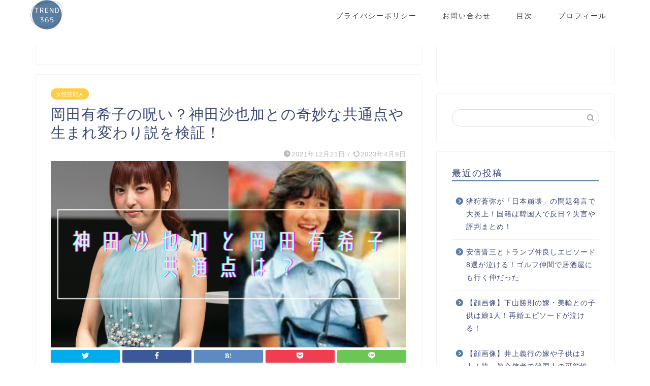

--- FILE ---
content_type: text/html; charset=UTF-8
request_url: https://wp2019.jp/kandasayaka-okadayukiko/
body_size: 29273
content:
<!DOCTYPE html>
<html lang="ja">
<head prefix="og: http://ogp.me/ns# fb: http://ogp.me/ns/fb# article: http://ogp.me/ns/article#">
<meta charset="utf-8">
<meta http-equiv="X-UA-Compatible" content="IE=edge">
<meta name="viewport" content="width=device-width, initial-scale=1">
<!-- ここからOGP -->
<meta property="og:type" content="blog">
<meta property="og:title" content="岡田有希子の呪い？神田沙也加との奇妙な共通点や生まれ変わり説を検証！｜トレンドマガジン"> 
<meta property="og:url" content="https://wp2019.jp/kandasayaka-okadayukiko/"> 
<meta property="og:description" content="2021年12月18日、神田沙也加さんが亡くなられました。 この時の状況が、35年前に飛び降り自殺したとされる岡田有希子"> 
<meta property="og:image" content="https://wp2019.jp/wp-content/uploads/2021/12/はてなブログ　アイキャッチ画像　はてブ　Blog-585.png">
<meta property="og:site_name" content="トレンドマガジン">
<meta property="fb:admins" content="">
<meta name="twitter:card" content="summary_large_image">
<!-- ここまでOGP --> 

<meta name="description" itemprop="description" content="2021年12月18日、神田沙也加さんが亡くなられました。 この時の状況が、35年前に飛び降り自殺したとされる岡田有希子" >

<title>岡田有希子の呪い？神田沙也加との奇妙な共通点や生まれ変わり説を検証！｜トレンドマガジン</title>
<meta name='robots' content='noindex, nofollow' />
<link rel='dns-prefetch' href='//ajax.googleapis.com' />
<link rel='dns-prefetch' href='//cdnjs.cloudflare.com' />
<link rel='dns-prefetch' href='//use.fontawesome.com' />
<link rel="alternate" type="application/rss+xml" title="トレンドマガジン &raquo; フィード" href="https://wp2019.jp/feed/" />
<link rel="alternate" type="application/rss+xml" title="トレンドマガジン &raquo; コメントフィード" href="https://wp2019.jp/comments/feed/" />
<link rel="alternate" type="application/rss+xml" title="トレンドマガジン &raquo; 岡田有希子の呪い？神田沙也加との奇妙な共通点や生まれ変わり説を検証！ のコメントのフィード" href="https://wp2019.jp/kandasayaka-okadayukiko/feed/" />
<link rel="alternate" title="oEmbed (JSON)" type="application/json+oembed" href="https://wp2019.jp/wp-json/oembed/1.0/embed?url=https%3A%2F%2Fwp2019.jp%2Fkandasayaka-okadayukiko%2F" />
<link rel="alternate" title="oEmbed (XML)" type="text/xml+oembed" href="https://wp2019.jp/wp-json/oembed/1.0/embed?url=https%3A%2F%2Fwp2019.jp%2Fkandasayaka-okadayukiko%2F&#038;format=xml" />
<!-- wp2019.jp is managing ads with Advanced Ads 1.34.0 – https://wpadvancedads.com/ --><script id="wp201-ready">
			window.advanced_ads_ready=function(e,a){a=a||"complete";var d=function(e){return"interactive"===a?"loading"!==e:"complete"===e};d(document.readyState)?e():document.addEventListener("readystatechange",(function(a){d(a.target.readyState)&&e()}),{once:"interactive"===a})},window.advanced_ads_ready_queue=window.advanced_ads_ready_queue||[];		</script>
		<style id='wp-img-auto-sizes-contain-inline-css' type='text/css'>
img:is([sizes=auto i],[sizes^="auto," i]){contain-intrinsic-size:3000px 1500px}
/*# sourceURL=wp-img-auto-sizes-contain-inline-css */
</style>
<style id='wp-emoji-styles-inline-css' type='text/css'>

	img.wp-smiley, img.emoji {
		display: inline !important;
		border: none !important;
		box-shadow: none !important;
		height: 1em !important;
		width: 1em !important;
		margin: 0 0.07em !important;
		vertical-align: -0.1em !important;
		background: none !important;
		padding: 0 !important;
	}
/*# sourceURL=wp-emoji-styles-inline-css */
</style>
<style id='wp-block-library-inline-css' type='text/css'>
:root{--wp-block-synced-color:#7a00df;--wp-block-synced-color--rgb:122,0,223;--wp-bound-block-color:var(--wp-block-synced-color);--wp-editor-canvas-background:#ddd;--wp-admin-theme-color:#007cba;--wp-admin-theme-color--rgb:0,124,186;--wp-admin-theme-color-darker-10:#006ba1;--wp-admin-theme-color-darker-10--rgb:0,107,160.5;--wp-admin-theme-color-darker-20:#005a87;--wp-admin-theme-color-darker-20--rgb:0,90,135;--wp-admin-border-width-focus:2px}@media (min-resolution:192dpi){:root{--wp-admin-border-width-focus:1.5px}}.wp-element-button{cursor:pointer}:root .has-very-light-gray-background-color{background-color:#eee}:root .has-very-dark-gray-background-color{background-color:#313131}:root .has-very-light-gray-color{color:#eee}:root .has-very-dark-gray-color{color:#313131}:root .has-vivid-green-cyan-to-vivid-cyan-blue-gradient-background{background:linear-gradient(135deg,#00d084,#0693e3)}:root .has-purple-crush-gradient-background{background:linear-gradient(135deg,#34e2e4,#4721fb 50%,#ab1dfe)}:root .has-hazy-dawn-gradient-background{background:linear-gradient(135deg,#faaca8,#dad0ec)}:root .has-subdued-olive-gradient-background{background:linear-gradient(135deg,#fafae1,#67a671)}:root .has-atomic-cream-gradient-background{background:linear-gradient(135deg,#fdd79a,#004a59)}:root .has-nightshade-gradient-background{background:linear-gradient(135deg,#330968,#31cdcf)}:root .has-midnight-gradient-background{background:linear-gradient(135deg,#020381,#2874fc)}:root{--wp--preset--font-size--normal:16px;--wp--preset--font-size--huge:42px}.has-regular-font-size{font-size:1em}.has-larger-font-size{font-size:2.625em}.has-normal-font-size{font-size:var(--wp--preset--font-size--normal)}.has-huge-font-size{font-size:var(--wp--preset--font-size--huge)}.has-text-align-center{text-align:center}.has-text-align-left{text-align:left}.has-text-align-right{text-align:right}.has-fit-text{white-space:nowrap!important}#end-resizable-editor-section{display:none}.aligncenter{clear:both}.items-justified-left{justify-content:flex-start}.items-justified-center{justify-content:center}.items-justified-right{justify-content:flex-end}.items-justified-space-between{justify-content:space-between}.screen-reader-text{border:0;clip-path:inset(50%);height:1px;margin:-1px;overflow:hidden;padding:0;position:absolute;width:1px;word-wrap:normal!important}.screen-reader-text:focus{background-color:#ddd;clip-path:none;color:#444;display:block;font-size:1em;height:auto;left:5px;line-height:normal;padding:15px 23px 14px;text-decoration:none;top:5px;width:auto;z-index:100000}html :where(.has-border-color){border-style:solid}html :where([style*=border-top-color]){border-top-style:solid}html :where([style*=border-right-color]){border-right-style:solid}html :where([style*=border-bottom-color]){border-bottom-style:solid}html :where([style*=border-left-color]){border-left-style:solid}html :where([style*=border-width]){border-style:solid}html :where([style*=border-top-width]){border-top-style:solid}html :where([style*=border-right-width]){border-right-style:solid}html :where([style*=border-bottom-width]){border-bottom-style:solid}html :where([style*=border-left-width]){border-left-style:solid}html :where(img[class*=wp-image-]){height:auto;max-width:100%}:where(figure){margin:0 0 1em}html :where(.is-position-sticky){--wp-admin--admin-bar--position-offset:var(--wp-admin--admin-bar--height,0px)}@media screen and (max-width:600px){html :where(.is-position-sticky){--wp-admin--admin-bar--position-offset:0px}}

/*# sourceURL=wp-block-library-inline-css */
</style><style id='global-styles-inline-css' type='text/css'>
:root{--wp--preset--aspect-ratio--square: 1;--wp--preset--aspect-ratio--4-3: 4/3;--wp--preset--aspect-ratio--3-4: 3/4;--wp--preset--aspect-ratio--3-2: 3/2;--wp--preset--aspect-ratio--2-3: 2/3;--wp--preset--aspect-ratio--16-9: 16/9;--wp--preset--aspect-ratio--9-16: 9/16;--wp--preset--color--black: #000000;--wp--preset--color--cyan-bluish-gray: #abb8c3;--wp--preset--color--white: #ffffff;--wp--preset--color--pale-pink: #f78da7;--wp--preset--color--vivid-red: #cf2e2e;--wp--preset--color--luminous-vivid-orange: #ff6900;--wp--preset--color--luminous-vivid-amber: #fcb900;--wp--preset--color--light-green-cyan: #7bdcb5;--wp--preset--color--vivid-green-cyan: #00d084;--wp--preset--color--pale-cyan-blue: #8ed1fc;--wp--preset--color--vivid-cyan-blue: #0693e3;--wp--preset--color--vivid-purple: #9b51e0;--wp--preset--gradient--vivid-cyan-blue-to-vivid-purple: linear-gradient(135deg,rgb(6,147,227) 0%,rgb(155,81,224) 100%);--wp--preset--gradient--light-green-cyan-to-vivid-green-cyan: linear-gradient(135deg,rgb(122,220,180) 0%,rgb(0,208,130) 100%);--wp--preset--gradient--luminous-vivid-amber-to-luminous-vivid-orange: linear-gradient(135deg,rgb(252,185,0) 0%,rgb(255,105,0) 100%);--wp--preset--gradient--luminous-vivid-orange-to-vivid-red: linear-gradient(135deg,rgb(255,105,0) 0%,rgb(207,46,46) 100%);--wp--preset--gradient--very-light-gray-to-cyan-bluish-gray: linear-gradient(135deg,rgb(238,238,238) 0%,rgb(169,184,195) 100%);--wp--preset--gradient--cool-to-warm-spectrum: linear-gradient(135deg,rgb(74,234,220) 0%,rgb(151,120,209) 20%,rgb(207,42,186) 40%,rgb(238,44,130) 60%,rgb(251,105,98) 80%,rgb(254,248,76) 100%);--wp--preset--gradient--blush-light-purple: linear-gradient(135deg,rgb(255,206,236) 0%,rgb(152,150,240) 100%);--wp--preset--gradient--blush-bordeaux: linear-gradient(135deg,rgb(254,205,165) 0%,rgb(254,45,45) 50%,rgb(107,0,62) 100%);--wp--preset--gradient--luminous-dusk: linear-gradient(135deg,rgb(255,203,112) 0%,rgb(199,81,192) 50%,rgb(65,88,208) 100%);--wp--preset--gradient--pale-ocean: linear-gradient(135deg,rgb(255,245,203) 0%,rgb(182,227,212) 50%,rgb(51,167,181) 100%);--wp--preset--gradient--electric-grass: linear-gradient(135deg,rgb(202,248,128) 0%,rgb(113,206,126) 100%);--wp--preset--gradient--midnight: linear-gradient(135deg,rgb(2,3,129) 0%,rgb(40,116,252) 100%);--wp--preset--font-size--small: 13px;--wp--preset--font-size--medium: 20px;--wp--preset--font-size--large: 36px;--wp--preset--font-size--x-large: 42px;--wp--preset--spacing--20: 0.44rem;--wp--preset--spacing--30: 0.67rem;--wp--preset--spacing--40: 1rem;--wp--preset--spacing--50: 1.5rem;--wp--preset--spacing--60: 2.25rem;--wp--preset--spacing--70: 3.38rem;--wp--preset--spacing--80: 5.06rem;--wp--preset--shadow--natural: 6px 6px 9px rgba(0, 0, 0, 0.2);--wp--preset--shadow--deep: 12px 12px 50px rgba(0, 0, 0, 0.4);--wp--preset--shadow--sharp: 6px 6px 0px rgba(0, 0, 0, 0.2);--wp--preset--shadow--outlined: 6px 6px 0px -3px rgb(255, 255, 255), 6px 6px rgb(0, 0, 0);--wp--preset--shadow--crisp: 6px 6px 0px rgb(0, 0, 0);}:where(.is-layout-flex){gap: 0.5em;}:where(.is-layout-grid){gap: 0.5em;}body .is-layout-flex{display: flex;}.is-layout-flex{flex-wrap: wrap;align-items: center;}.is-layout-flex > :is(*, div){margin: 0;}body .is-layout-grid{display: grid;}.is-layout-grid > :is(*, div){margin: 0;}:where(.wp-block-columns.is-layout-flex){gap: 2em;}:where(.wp-block-columns.is-layout-grid){gap: 2em;}:where(.wp-block-post-template.is-layout-flex){gap: 1.25em;}:where(.wp-block-post-template.is-layout-grid){gap: 1.25em;}.has-black-color{color: var(--wp--preset--color--black) !important;}.has-cyan-bluish-gray-color{color: var(--wp--preset--color--cyan-bluish-gray) !important;}.has-white-color{color: var(--wp--preset--color--white) !important;}.has-pale-pink-color{color: var(--wp--preset--color--pale-pink) !important;}.has-vivid-red-color{color: var(--wp--preset--color--vivid-red) !important;}.has-luminous-vivid-orange-color{color: var(--wp--preset--color--luminous-vivid-orange) !important;}.has-luminous-vivid-amber-color{color: var(--wp--preset--color--luminous-vivid-amber) !important;}.has-light-green-cyan-color{color: var(--wp--preset--color--light-green-cyan) !important;}.has-vivid-green-cyan-color{color: var(--wp--preset--color--vivid-green-cyan) !important;}.has-pale-cyan-blue-color{color: var(--wp--preset--color--pale-cyan-blue) !important;}.has-vivid-cyan-blue-color{color: var(--wp--preset--color--vivid-cyan-blue) !important;}.has-vivid-purple-color{color: var(--wp--preset--color--vivid-purple) !important;}.has-black-background-color{background-color: var(--wp--preset--color--black) !important;}.has-cyan-bluish-gray-background-color{background-color: var(--wp--preset--color--cyan-bluish-gray) !important;}.has-white-background-color{background-color: var(--wp--preset--color--white) !important;}.has-pale-pink-background-color{background-color: var(--wp--preset--color--pale-pink) !important;}.has-vivid-red-background-color{background-color: var(--wp--preset--color--vivid-red) !important;}.has-luminous-vivid-orange-background-color{background-color: var(--wp--preset--color--luminous-vivid-orange) !important;}.has-luminous-vivid-amber-background-color{background-color: var(--wp--preset--color--luminous-vivid-amber) !important;}.has-light-green-cyan-background-color{background-color: var(--wp--preset--color--light-green-cyan) !important;}.has-vivid-green-cyan-background-color{background-color: var(--wp--preset--color--vivid-green-cyan) !important;}.has-pale-cyan-blue-background-color{background-color: var(--wp--preset--color--pale-cyan-blue) !important;}.has-vivid-cyan-blue-background-color{background-color: var(--wp--preset--color--vivid-cyan-blue) !important;}.has-vivid-purple-background-color{background-color: var(--wp--preset--color--vivid-purple) !important;}.has-black-border-color{border-color: var(--wp--preset--color--black) !important;}.has-cyan-bluish-gray-border-color{border-color: var(--wp--preset--color--cyan-bluish-gray) !important;}.has-white-border-color{border-color: var(--wp--preset--color--white) !important;}.has-pale-pink-border-color{border-color: var(--wp--preset--color--pale-pink) !important;}.has-vivid-red-border-color{border-color: var(--wp--preset--color--vivid-red) !important;}.has-luminous-vivid-orange-border-color{border-color: var(--wp--preset--color--luminous-vivid-orange) !important;}.has-luminous-vivid-amber-border-color{border-color: var(--wp--preset--color--luminous-vivid-amber) !important;}.has-light-green-cyan-border-color{border-color: var(--wp--preset--color--light-green-cyan) !important;}.has-vivid-green-cyan-border-color{border-color: var(--wp--preset--color--vivid-green-cyan) !important;}.has-pale-cyan-blue-border-color{border-color: var(--wp--preset--color--pale-cyan-blue) !important;}.has-vivid-cyan-blue-border-color{border-color: var(--wp--preset--color--vivid-cyan-blue) !important;}.has-vivid-purple-border-color{border-color: var(--wp--preset--color--vivid-purple) !important;}.has-vivid-cyan-blue-to-vivid-purple-gradient-background{background: var(--wp--preset--gradient--vivid-cyan-blue-to-vivid-purple) !important;}.has-light-green-cyan-to-vivid-green-cyan-gradient-background{background: var(--wp--preset--gradient--light-green-cyan-to-vivid-green-cyan) !important;}.has-luminous-vivid-amber-to-luminous-vivid-orange-gradient-background{background: var(--wp--preset--gradient--luminous-vivid-amber-to-luminous-vivid-orange) !important;}.has-luminous-vivid-orange-to-vivid-red-gradient-background{background: var(--wp--preset--gradient--luminous-vivid-orange-to-vivid-red) !important;}.has-very-light-gray-to-cyan-bluish-gray-gradient-background{background: var(--wp--preset--gradient--very-light-gray-to-cyan-bluish-gray) !important;}.has-cool-to-warm-spectrum-gradient-background{background: var(--wp--preset--gradient--cool-to-warm-spectrum) !important;}.has-blush-light-purple-gradient-background{background: var(--wp--preset--gradient--blush-light-purple) !important;}.has-blush-bordeaux-gradient-background{background: var(--wp--preset--gradient--blush-bordeaux) !important;}.has-luminous-dusk-gradient-background{background: var(--wp--preset--gradient--luminous-dusk) !important;}.has-pale-ocean-gradient-background{background: var(--wp--preset--gradient--pale-ocean) !important;}.has-electric-grass-gradient-background{background: var(--wp--preset--gradient--electric-grass) !important;}.has-midnight-gradient-background{background: var(--wp--preset--gradient--midnight) !important;}.has-small-font-size{font-size: var(--wp--preset--font-size--small) !important;}.has-medium-font-size{font-size: var(--wp--preset--font-size--medium) !important;}.has-large-font-size{font-size: var(--wp--preset--font-size--large) !important;}.has-x-large-font-size{font-size: var(--wp--preset--font-size--x-large) !important;}
/*# sourceURL=global-styles-inline-css */
</style>

<style id='classic-theme-styles-inline-css' type='text/css'>
/*! This file is auto-generated */
.wp-block-button__link{color:#fff;background-color:#32373c;border-radius:9999px;box-shadow:none;text-decoration:none;padding:calc(.667em + 2px) calc(1.333em + 2px);font-size:1.125em}.wp-block-file__button{background:#32373c;color:#fff;text-decoration:none}
/*# sourceURL=/wp-includes/css/classic-themes.min.css */
</style>
<link rel='stylesheet' id='wpccp-css' href='https://wp2019.jp/wp-content/plugins/wp-content-copy-protection/assets/css/style.min.css?ver=1631204029' type='text/css' media='all' />
<link rel='stylesheet' id='theme-style-css' href='https://wp2019.jp/wp-content/themes/jin/style.css?ver=6.9' type='text/css' media='all' />
<link rel='stylesheet' id='fontawesome-style-css' href='https://use.fontawesome.com/releases/v5.6.3/css/all.css?ver=6.9' type='text/css' media='all' />
<link rel='stylesheet' id='swiper-style-css' href='https://cdnjs.cloudflare.com/ajax/libs/Swiper/4.0.7/css/swiper.min.css?ver=6.9' type='text/css' media='all' />
<style id='quads-styles-inline-css' type='text/css'>

    .quads-location ins.adsbygoogle {
        background: transparent !important;
    }
    
    .quads.quads_ad_container { display: grid; grid-template-columns: auto; grid-gap: 10px; padding: 10px; }
    .grid_image{animation: fadeIn 0.5s;-webkit-animation: fadeIn 0.5s;-moz-animation: fadeIn 0.5s;
        -o-animation: fadeIn 0.5s;-ms-animation: fadeIn 0.5s;}
    .quads-ad-label { font-size: 12px; text-align: center; color: #333;}
    .quads-text-around-ad-label-text_around_left {
        width: 50%;
        float: left;
    }
    .quads-text-around-ad-label-text_around_right {
        width: 50%;
        float: right;
    }
    .quads-popupad {
        position: fixed;
        top: 0px;
        width: 68em;
        height: 100em;
        background-color: rgba(0,0,0,0.6);
        z-index: 999;
        max-width: 100em !important;
        margin: 0 auto;
    }
    .quads.quads_ad_container_ {
        position: fixed;
        top: 40%;
        left: 36%;
    }
    #btn_close{
		background-color: #fff;
		width: 25px;
		height: 25px;
		text-align: center;
		line-height: 22px;
		position: absolute;
		right: -10px;
		top: -10px;
		cursor: pointer;
		transition: all 0.5s ease;
		border-radius: 50%;
	}
    #btn_close_video{
		background-color: #fff;
		width: 25px;
		height: 25px;
		text-align: center;
		line-height: 22px;
		position: absolute;
		right: -10px;
		top: -10px;
		cursor: pointer;
		transition: all 0.5s ease;
		border-radius: 50%;
	}
    @media screen and (max-width: 480px) {
        .quads.quads_ad_container_ {
            left: 10px;
        }
    }
    
    .quads-video {
        position: fixed;
        bottom: 0px;
        z-index: 9999999;
    }
    quads_ad_container_video{
        max-width:220px;
    }
    .quads_click_impression { display: none;}
    
    .quads-sticky {
        width: 100% !important;
        background-color: hsla(0,0%,100%,.7);
        position: fixed;
        max-width: 100%!important;
        bottom:0;
        margin:0;
        text-align: center;
    }.quads-sticky .quads-location {
        text-align: center;
    }.quads-sticky .wp_quads_dfp {
        display: contents;
    }
    a.quads-sticky-ad-close {
        background-color: #fff;
        width: 25px;
        height: 25px;
        text-align: center;
        line-height: 22px;
        position: absolute;
        right: 0px;
        top: -15px;
        cursor: pointer;
        transition: all 0.5s ease;
        border-radius: 50%;
    }
    
/*# sourceURL=quads-styles-inline-css */
</style>
<link rel="https://api.w.org/" href="https://wp2019.jp/wp-json/" /><link rel="alternate" title="JSON" type="application/json" href="https://wp2019.jp/wp-json/wp/v2/posts/34027" /><link rel="canonical" href="https://wp2019.jp/kandasayaka-okadayukiko/" />
<link rel='shortlink' href='https://wp2019.jp/?p=34027' />
<script type='text/javascript'>document.cookie = 'quads_browser_width='+screen.width;</script>	<style type="text/css">
		#wrapper{
							background-color: #fff;
				background-image: url();
					}
		.related-entry-headline-text span:before,
		#comment-title span:before,
		#reply-title span:before{
			background-color: #597d9f;
			border-color: #597d9f!important;
		}
		
		#breadcrumb:after,
		#page-top a{	
			background-color: #597d9f;
		}
				footer{
			background-color: #597d9f;
		}
		.footer-inner a,
		#copyright,
		#copyright-center{
			border-color: #fff!important;
			color: #fff!important;
		}
		#footer-widget-area
		{
			border-color: #fff!important;
		}
				.page-top-footer a{
			color: #597d9f!important;
		}
				#breadcrumb ul li,
		#breadcrumb ul li a{
			color: #597d9f!important;
		}
		
		body,
		a,
		a:link,
		a:visited,
		.my-profile,
		.widgettitle,
		.tabBtn-mag label{
			color: #3b4675;
		}
		a:hover{
			color: #008db7;
		}
						.widget_nav_menu ul > li > a:before,
		.widget_categories ul > li > a:before,
		.widget_pages ul > li > a:before,
		.widget_recent_entries ul > li > a:before,
		.widget_archive ul > li > a:before,
		.widget_archive form:after,
		.widget_categories form:after,
		.widget_nav_menu ul > li > ul.sub-menu > li > a:before,
		.widget_categories ul > li > .children > li > a:before,
		.widget_pages ul > li > .children > li > a:before,
		.widget_nav_menu ul > li > ul.sub-menu > li > ul.sub-menu li > a:before,
		.widget_categories ul > li > .children > li > .children li > a:before,
		.widget_pages ul > li > .children > li > .children li > a:before{
			color: #597d9f;
		}
		.widget_nav_menu ul .sub-menu .sub-menu li a:before{
			background-color: #3b4675!important;
		}
		footer .footer-widget,
		footer .footer-widget a,
		footer .footer-widget ul li,
		.footer-widget.widget_nav_menu ul > li > a:before,
		.footer-widget.widget_categories ul > li > a:before,
		.footer-widget.widget_recent_entries ul > li > a:before,
		.footer-widget.widget_pages ul > li > a:before,
		.footer-widget.widget_archive ul > li > a:before,
		footer .widget_tag_cloud .tagcloud a:before{
			color: #fff!important;
			border-color: #fff!important;
		}
		footer .footer-widget .widgettitle{
			color: #fff!important;
			border-color: #ffcd44!important;
		}
		footer .widget_nav_menu ul .children .children li a:before,
		footer .widget_categories ul .children .children li a:before,
		footer .widget_nav_menu ul .sub-menu .sub-menu li a:before{
			background-color: #fff!important;
		}
		#drawernav a:hover,
		.post-list-title,
		#prev-next p,
		#toc_container .toc_list li a{
			color: #3b4675!important;
		}
		
		#header-box{
			background-color: #ffffff;
		}
						@media (min-width: 768px) {
		#header-box .header-box10-bg:before,
		#header-box .header-box11-bg:before{
			border-radius: 2px;
		}
		}
										@media (min-width: 768px) {
			.top-image-meta{
				margin-top: calc(0px - 30px);
			}
		}
		@media (min-width: 1200px) {
			.top-image-meta{
				margin-top: calc(0px);
			}
		}
				.pickup-contents:before{
			background-color: #ffffff!important;
		}
		
		.main-image-text{
			color: #555;
		}
		.main-image-text-sub{
			color: #555;
		}
		
				@media (min-width: 481px) {
			#site-info{
				padding-top: px!important;
				padding-bottom: px!important;
			}
		}
		
		#site-info span a{
			color: #f4f4f4!important;
		}
		
				#headmenu .headsns .line a svg{
			fill: #f4f4f4!important;
		}
		#headmenu .headsns a,
		#headmenu{
			color: #f4f4f4!important;
			border-color:#f4f4f4!important;
		}
						.profile-follow .line-sns a svg{
			fill: #597d9f!important;
		}
		.profile-follow .line-sns a:hover svg{
			fill: #ffcd44!important;
		}
		.profile-follow a{
			color: #597d9f!important;
			border-color:#597d9f!important;
		}
		.profile-follow a:hover,
		#headmenu .headsns a:hover{
			color:#ffcd44!important;
			border-color:#ffcd44!important;
		}
				.search-box:hover{
			color:#ffcd44!important;
			border-color:#ffcd44!important;
		}
				#header #headmenu .headsns .line a:hover svg{
			fill:#ffcd44!important;
		}
		.cps-icon-bar,
		#navtoggle:checked + .sp-menu-open .cps-icon-bar{
			background-color: #f4f4f4;
		}
		#nav-container{
			background-color: #fff;
		}
		.menu-box .menu-item svg{
			fill:#3e393a;
		}
		#drawernav ul.menu-box > li > a,
		#drawernav2 ul.menu-box > li > a,
		#drawernav3 ul.menu-box > li > a,
		#drawernav4 ul.menu-box > li > a,
		#drawernav5 ul.menu-box > li > a,
		#drawernav ul.menu-box > li.menu-item-has-children:after,
		#drawernav2 ul.menu-box > li.menu-item-has-children:after,
		#drawernav3 ul.menu-box > li.menu-item-has-children:after,
		#drawernav4 ul.menu-box > li.menu-item-has-children:after,
		#drawernav5 ul.menu-box > li.menu-item-has-children:after{
			color: #3e393a!important;
		}
		#drawernav ul.menu-box li a,
		#drawernav2 ul.menu-box li a,
		#drawernav3 ul.menu-box li a,
		#drawernav4 ul.menu-box li a,
		#drawernav5 ul.menu-box li a{
			font-size: 14px!important;
		}
		#drawernav3 ul.menu-box > li{
			color: #3b4675!important;
		}
		#drawernav4 .menu-box > .menu-item > a:after,
		#drawernav3 .menu-box > .menu-item > a:after,
		#drawernav .menu-box > .menu-item > a:after{
			background-color: #3e393a!important;
		}
		#drawernav2 .menu-box > .menu-item:hover,
		#drawernav5 .menu-box > .menu-item:hover{
			border-top-color: #597d9f!important;
		}
				.cps-info-bar a{
			background-color: #ffcd44!important;
		}
				@media (min-width: 768px) {
			.post-list-mag .post-list-item:not(:nth-child(2n)){
				margin-right: 2.6%;
			}
		}
				@media (min-width: 768px) {
			#tab-1:checked ~ .tabBtn-mag li [for="tab-1"]:after,
			#tab-2:checked ~ .tabBtn-mag li [for="tab-2"]:after,
			#tab-3:checked ~ .tabBtn-mag li [for="tab-3"]:after,
			#tab-4:checked ~ .tabBtn-mag li [for="tab-4"]:after{
				border-top-color: #597d9f!important;
			}
			.tabBtn-mag label{
				border-bottom-color: #597d9f!important;
			}
		}
		#tab-1:checked ~ .tabBtn-mag li [for="tab-1"],
		#tab-2:checked ~ .tabBtn-mag li [for="tab-2"],
		#tab-3:checked ~ .tabBtn-mag li [for="tab-3"],
		#tab-4:checked ~ .tabBtn-mag li [for="tab-4"],
		#prev-next a.next:after,
		#prev-next a.prev:after,
		.more-cat-button a:hover span:before{
			background-color: #597d9f!important;
		}
		

		.swiper-slide .post-list-cat,
		.post-list-mag .post-list-cat,
		.post-list-mag3col .post-list-cat,
		.post-list-mag-sp1col .post-list-cat,
		.swiper-pagination-bullet-active,
		.pickup-cat,
		.post-list .post-list-cat,
		#breadcrumb .bcHome a:hover span:before,
		.popular-item:nth-child(1) .pop-num,
		.popular-item:nth-child(2) .pop-num,
		.popular-item:nth-child(3) .pop-num{
			background-color: #ffcd44!important;
		}
		.sidebar-btn a,
		.profile-sns-menu{
			background-color: #ffcd44!important;
		}
		.sp-sns-menu a,
		.pickup-contents-box a:hover .pickup-title{
			border-color: #597d9f!important;
			color: #597d9f!important;
		}
				.pro-line svg{
			fill: #597d9f!important;
		}
		.cps-post-cat a,
		.meta-cat,
		.popular-cat{
			background-color: #ffcd44!important;
			border-color: #ffcd44!important;
		}
		.tagicon,
		.tag-box a,
		#toc_container .toc_list > li,
		#toc_container .toc_title{
			color: #597d9f!important;
		}
		.widget_tag_cloud a::before{
			color: #3b4675!important;
		}
		.tag-box a,
		#toc_container:before{
			border-color: #597d9f!important;
		}
		.cps-post-cat a:hover{
			color: #008db7!important;
		}
		.pagination li:not([class*="current"]) a:hover,
		.widget_tag_cloud a:hover{
			background-color: #597d9f!important;
		}
		.pagination li:not([class*="current"]) a:hover{
			opacity: 0.5!important;
		}
		.pagination li.current a{
			background-color: #597d9f!important;
			border-color: #597d9f!important;
		}
		.nextpage a:hover span {
			color: #597d9f!important;
			border-color: #597d9f!important;
		}
		.cta-content:before{
			background-color: #6FBFCA!important;
		}
		.cta-text,
		.info-title{
			color: #fff!important;
		}
		#footer-widget-area.footer_style1 .widgettitle{
			border-color: #ffcd44!important;
		}
		.sidebar_style1 .widgettitle,
		.sidebar_style5 .widgettitle{
			border-color: #597d9f!important;
		}
		.sidebar_style2 .widgettitle,
		.sidebar_style4 .widgettitle,
		.sidebar_style6 .widgettitle,
		#home-bottom-widget .widgettitle,
		#home-top-widget .widgettitle,
		#post-bottom-widget .widgettitle,
		#post-top-widget .widgettitle{
			background-color: #597d9f!important;
		}
		#home-bottom-widget .widget_search .search-box input[type="submit"],
		#home-top-widget .widget_search .search-box input[type="submit"],
		#post-bottom-widget .widget_search .search-box input[type="submit"],
		#post-top-widget .widget_search .search-box input[type="submit"]{
			background-color: #ffcd44!important;
		}
		
		.tn-logo-size{
			font-size: 25%!important;
		}
		@media (min-width: 481px) {
		.tn-logo-size img{
			width: calc(25%*0.5)!important;
		}
		}
		@media (min-width: 768px) {
		.tn-logo-size img{
			width: calc(25%*2.2)!important;
		}
		}
		@media (min-width: 1200px) {
		.tn-logo-size img{
			width: 25%!important;
		}
		}
		.sp-logo-size{
			font-size: 20%!important;
		}
		.sp-logo-size img{
			width: 20%!important;
		}
				.cps-post-main ul > li:before,
		.cps-post-main ol > li:before{
			background-color: #ffcd44!important;
		}
		.profile-card .profile-title{
			background-color: #597d9f!important;
		}
		.profile-card{
			border-color: #597d9f!important;
		}
		.cps-post-main a{
			color:#008db7;
		}
		.cps-post-main .marker{
			background: -webkit-linear-gradient( transparent 60%, #ffcedb 0% ) ;
			background: linear-gradient( transparent 60%, #ffcedb 0% ) ;
		}
		.cps-post-main .marker2{
			background: -webkit-linear-gradient( transparent 60%, #a9eaf2 0% ) ;
			background: linear-gradient( transparent 60%, #a9eaf2 0% ) ;
		}
		.cps-post-main .jic-sc{
			color:#e9546b;
		}
		
		
		.simple-box1{
			border-color:#ef9b9b!important;
		}
		.simple-box2{
			border-color:#f2bf7d!important;
		}
		.simple-box3{
			border-color:#b5e28a!important;
		}
		.simple-box4{
			border-color:#7badd8!important;
		}
		.simple-box4:before{
			background-color: #7badd8;
		}
		.simple-box5{
			border-color:#e896c7!important;
		}
		.simple-box5:before{
			background-color: #e896c7;
		}
		.simple-box6{
			background-color:#fffdef!important;
		}
		.simple-box7{
			border-color:#def1f9!important;
		}
		.simple-box7:before{
			background-color:#def1f9!important;
		}
		.simple-box8{
			border-color:#96ddc1!important;
		}
		.simple-box8:before{
			background-color:#96ddc1!important;
		}
		.simple-box9:before{
			background-color:#e1c0e8!important;
		}
				.simple-box9:after{
			border-color:#e1c0e8 #e1c0e8 #fff #fff!important;
		}
				
		.kaisetsu-box1:before,
		.kaisetsu-box1-title{
			background-color:#ffb49e!important;
		}
		.kaisetsu-box2{
			border-color:#89c2f4!important;
		}
		.kaisetsu-box2-title{
			background-color:#89c2f4!important;
		}
		.kaisetsu-box4{
			border-color:#ea91a9!important;
		}
		.kaisetsu-box4-title{
			background-color:#ea91a9!important;
		}
		.kaisetsu-box5:before{
			background-color:#57b3ba!important;
		}
		.kaisetsu-box5-title{
			background-color:#57b3ba!important;
		}
		
		.concept-box1{
			border-color:#85db8f!important;
		}
		.concept-box1:after{
			background-color:#85db8f!important;
		}
		.concept-box1:before{
			content:"ポイント"!important;
			color:#85db8f!important;
		}
		.concept-box2{
			border-color:#f7cf6a!important;
		}
		.concept-box2:after{
			background-color:#f7cf6a!important;
		}
		.concept-box2:before{
			content:"注意点"!important;
			color:#f7cf6a!important;
		}
		.concept-box3{
			border-color:#86cee8!important;
		}
		.concept-box3:after{
			background-color:#86cee8!important;
		}
		.concept-box3:before{
			content:"良い例"!important;
			color:#86cee8!important;
		}
		.concept-box4{
			border-color:#ed8989!important;
		}
		.concept-box4:after{
			background-color:#ed8989!important;
		}
		.concept-box4:before{
			content:"悪い例"!important;
			color:#ed8989!important;
		}
		.concept-box5{
			border-color:#9e9e9e!important;
		}
		.concept-box5:after{
			background-color:#9e9e9e!important;
		}
		.concept-box5:before{
			content:"参考"!important;
			color:#9e9e9e!important;
		}
		.concept-box6{
			border-color:#8eaced!important;
		}
		.concept-box6:after{
			background-color:#8eaced!important;
		}
		.concept-box6:before{
			content:"メモ"!important;
			color:#8eaced!important;
		}
		
		.innerlink-box1,
		.blog-card{
			border-color:#73bc9b!important;
		}
		.innerlink-box1-title{
			background-color:#73bc9b!important;
			border-color:#73bc9b!important;
		}
		.innerlink-box1:before,
		.blog-card-hl-box{
			background-color:#73bc9b!important;
		}
				
		.jin-ac-box01-title::after{
			color: #597d9f;
		}
		
		.color-button01 a,
		.color-button01 a:hover,
		.color-button01:before{
			background-color: #008db7!important;
		}
		.top-image-btn-color a,
		.top-image-btn-color a:hover,
		.top-image-btn-color:before{
			background-color: #ffcd44!important;
		}
		.color-button02 a,
		.color-button02 a:hover,
		.color-button02:before{
			background-color: #d9333f!important;
		}
		
		.color-button01-big a,
		.color-button01-big a:hover,
		.color-button01-big:before{
			background-color: #3296d1!important;
		}
		.color-button01-big a,
		.color-button01-big:before{
			border-radius: 5px!important;
		}
		.color-button01-big a{
			padding-top: 20px!important;
			padding-bottom: 20px!important;
		}
		
		.color-button02-big a,
		.color-button02-big a:hover,
		.color-button02-big:before{
			background-color: #83d159!important;
		}
		.color-button02-big a,
		.color-button02-big:before{
			border-radius: 5px!important;
		}
		.color-button02-big a{
			padding-top: 20px!important;
			padding-bottom: 20px!important;
		}
				.color-button01-big{
			width: 75%!important;
		}
		.color-button02-big{
			width: 75%!important;
		}
				
		
					.top-image-btn-color:before,
			.color-button01:before,
			.color-button02:before,
			.color-button01-big:before,
			.color-button02-big:before{
				bottom: -1px;
				left: -1px;
				width: 100%;
				height: 100%;
				border-radius: 6px;
				box-shadow: 0px 1px 5px 0px rgba(0, 0, 0, 0.25);
				-webkit-transition: all .4s;
				transition: all .4s;
			}
			.top-image-btn-color a:hover,
			.color-button01 a:hover,
			.color-button02 a:hover,
			.color-button01-big a:hover,
			.color-button02-big a:hover{
				-webkit-transform: translateY(2px);
				transform: translateY(2px);
				-webkit-filter: brightness(0.95);
				 filter: brightness(0.95);
			}
			.top-image-btn-color:hover:before,
			.color-button01:hover:before,
			.color-button02:hover:before,
			.color-button01-big:hover:before,
			.color-button02-big:hover:before{
				-webkit-transform: translateY(2px);
				transform: translateY(2px);
				box-shadow: none!important;
			}
				
		.h2-style01 h2,
		.h2-style02 h2:before,
		.h2-style03 h2,
		.h2-style04 h2:before,
		.h2-style05 h2,
		.h2-style07 h2:before,
		.h2-style07 h2:after,
		.h3-style03 h3:before,
		.h3-style02 h3:before,
		.h3-style05 h3:before,
		.h3-style07 h3:before,
		.h2-style08 h2:after,
		.h2-style10 h2:before,
		.h2-style10 h2:after,
		.h3-style02 h3:after,
		.h4-style02 h4:before{
			background-color: #597d9f!important;
		}
		.h3-style01 h3,
		.h3-style04 h3,
		.h3-style05 h3,
		.h3-style06 h3,
		.h4-style01 h4,
		.h2-style02 h2,
		.h2-style08 h2,
		.h2-style08 h2:before,
		.h2-style09 h2,
		.h4-style03 h4{
			border-color: #597d9f!important;
		}
		.h2-style05 h2:before{
			border-top-color: #597d9f!important;
		}
		.h2-style06 h2:before,
		.sidebar_style3 .widgettitle:after{
			background-image: linear-gradient(
				-45deg,
				transparent 25%,
				#597d9f 25%,
				#597d9f 50%,
				transparent 50%,
				transparent 75%,
				#597d9f 75%,
				#597d9f			);
		}
				.jin-h2-icons.h2-style02 h2 .jic:before,
		.jin-h2-icons.h2-style04 h2 .jic:before,
		.jin-h2-icons.h2-style06 h2 .jic:before,
		.jin-h2-icons.h2-style07 h2 .jic:before,
		.jin-h2-icons.h2-style08 h2 .jic:before,
		.jin-h2-icons.h2-style09 h2 .jic:before,
		.jin-h2-icons.h2-style10 h2 .jic:before,
		.jin-h3-icons.h3-style01 h3 .jic:before,
		.jin-h3-icons.h3-style02 h3 .jic:before,
		.jin-h3-icons.h3-style03 h3 .jic:before,
		.jin-h3-icons.h3-style04 h3 .jic:before,
		.jin-h3-icons.h3-style05 h3 .jic:before,
		.jin-h3-icons.h3-style06 h3 .jic:before,
		.jin-h3-icons.h3-style07 h3 .jic:before,
		.jin-h4-icons.h4-style01 h4 .jic:before,
		.jin-h4-icons.h4-style02 h4 .jic:before,
		.jin-h4-icons.h4-style03 h4 .jic:before,
		.jin-h4-icons.h4-style04 h4 .jic:before{
			color:#597d9f;
		}
		
		@media all and (-ms-high-contrast:none){
			*::-ms-backdrop, .color-button01:before,
			.color-button02:before,
			.color-button01-big:before,
			.color-button02-big:before{
				background-color: #595857!important;
			}
		}
		
		.jin-lp-h2 h2,
		.jin-lp-h2 h2{
			background-color: transparent!important;
			border-color: transparent!important;
			color: #3b4675!important;
		}
		.jincolumn-h3style2{
			border-color:#597d9f!important;
		}
		.jinlph2-style1 h2:first-letter{
			color:#597d9f!important;
		}
		.jinlph2-style2 h2,
		.jinlph2-style3 h2{
			border-color:#597d9f!important;
		}
		.jin-photo-title .jin-fusen1-down,
		.jin-photo-title .jin-fusen1-even,
		.jin-photo-title .jin-fusen1-up{
			border-left-color:#597d9f;
		}
		.jin-photo-title .jin-fusen2,
		.jin-photo-title .jin-fusen3{
			background-color:#597d9f;
		}
		.jin-photo-title .jin-fusen2:before,
		.jin-photo-title .jin-fusen3:before {
			border-top-color: #597d9f;
		}
		.has-huge-font-size{
			font-size:42px!important;
		}
		.has-large-font-size{
			font-size:36px!important;
		}
		.has-medium-font-size{
			font-size:20px!important;
		}
		.has-normal-font-size{
			font-size:16px!important;
		}
		.has-small-font-size{
			font-size:13px!important;
		}
		
		
	</style>
<style type="text/css">.recentcomments a{display:inline !important;padding:0 !important;margin:0 !important;}</style><noscript><style>.lazyload[data-src]{display:none !important;}</style></noscript><style>.lazyload{background-image:none !important;}.lazyload:before{background-image:none !important;}</style>	<style type="text/css">
		/*<!-- rtoc -->*/
		.rtoc-mokuji-content {
			background-color: #ffffff;
		}

		.rtoc-mokuji-content.frame1 {
			border: 1px solid #3f9cff;
		}

		.rtoc-mokuji-content #rtoc-mokuji-title {
			color: #555555;
		}

		.rtoc-mokuji-content .rtoc-mokuji li>a {
			color: #555555;
		}

		.rtoc-mokuji-content .mokuji_ul.level-1>.rtoc-item::before {
			background-color: #3f9cff !important;
		}

		.rtoc-mokuji-content .mokuji_ul.level-2>.rtoc-item::before {
			background-color: #3f9cff !important;
		}
		.rtoc-mokuji-content.frame2::before, .rtoc-mokuji-content.frame3, .rtoc-mokuji-content.frame4, .rtoc-mokuji-content.frame5{
			border-color:#3f9cff!important;
		}
		.rtoc-mokuji-content.frame5::before, .rtoc-mokuji-content.frame5::after{
			background-color:#3f9cff;
		}
		.widget #rtoc-mokuji-wrapper .rtoc-mokuji.level-1 .rtoc-item.rtoc-current:after,
		#scrollad #rtoc-mokuji-wrapper .rtoc-mokuji.level-1 .rtoc-item.rtoc-current:after{
			background-color: #3f9cff!important;
		}

		.cls-1,
		.cls-2 {
			stroke: #3f9cff;
		}

		.rtoc-mokuji-content .decimal_ol.level-2>.rtoc-item::before,
		.rtoc-mokuji-content .mokuji_ol.level-2>.rtoc-item::before,
		.rtoc-mokuji-content .decimal_ol.level-2 > .rtoc-item::after {
			color: #3f9cff;
			background-color: #3f9cff;
		}
		.rtoc-mokuji-content .rtoc-mokuji.level-1 > .rtoc-item::before{
			color: #3f9cff;
		}

		.rtoc-mokuji-content .decimal_ol>.rtoc-item::after {
			background-color: #3f9cff!important;
		}

		.rtoc-mokuji-content .decimal_ol>.rtoc-item::before {
			color: #3f9cff;
		}
		/*rtoc_return*/
		#rtoc_return a::before {
			background-image: url(https://wp2019.jp/wp-content/plugins/rich-table-of-content/include/../img/rtoc_return.png);
		}

		#rtoc_return a {
			background-color:  !important;
		}

		/* アクセントポイント */
		.rtoc-mokuji-content .level-1>.rtoc-item #rtocAC.accent-point::after {
			background-color: #3f9cff;
		}

		.rtoc-mokuji-content .level-2>.rtoc-item #rtocAC.accent-point::after {
			background-color: #3f9cff;
		}
		/* rtoc_addon */
		
	</style>
				<style type="text/css">
				.rtoc-mokuji-content #rtoc-mokuji-title{
					color:#597d9f;
				}

				.rtoc-mokuji-content.frame2::before,
				.rtoc-mokuji-content.frame3,
				.rtoc-mokuji-content.frame4,
				.rtoc-mokuji-content.frame5 {
					border-color: #597d9f;
				}

				.rtoc-mokuji-content .decimal_ol>.rtoc-item::before,
				.rtoc-mokuji-content .decimal_ol.level-2>.rtoc-item::before,
				.rtoc-mokuji-content .mokuji_ol>.rtoc-item::before {
					color: #597d9f;
				}

				.rtoc-mokuji-content .decimal_ol>.rtoc-item::after,
				.rtoc-mokuji-content .decimal_ol>.rtoc-item::after,
				.rtoc-mokuji-content .mokuji_ul.level-1>.rtoc-item::before,
				.rtoc-mokuji-content .mokuji_ul.level-2>.rtoc-item::before {
					background-color: #597d9f !important;
				}

							</style>
<link rel="icon" href="https://wp2019.jp/wp-content/uploads/2021/07/cropped-クリーム色と黒-ナチュラルメイク-美容-ロゴ-4-32x32.png" sizes="32x32" />
<link rel="icon" href="https://wp2019.jp/wp-content/uploads/2021/07/cropped-クリーム色と黒-ナチュラルメイク-美容-ロゴ-4-192x192.png" sizes="192x192" />
<link rel="apple-touch-icon" href="https://wp2019.jp/wp-content/uploads/2021/07/cropped-クリーム色と黒-ナチュラルメイク-美容-ロゴ-4-180x180.png" />
<meta name="msapplication-TileImage" content="https://wp2019.jp/wp-content/uploads/2021/07/cropped-クリーム色と黒-ナチュラルメイク-美容-ロゴ-4-270x270.png" />
		<style type="text/css" id="wp-custom-css">
			@media (max-width: 767px) {
.main-image{
display: none;
}
}

/*********************************
* タイムライン
*********************************/
.ptimeline-wrap{
    margin:0 auto 2rem;
}
.ptimeline-wrap .ptimeline{
    padding:0 !important;
    list-style:none !important;
}
.ptimeline-wrap .ptimeline-label {
    padding: 3px 0 0 2px;
    color: #aaa;
    font-size: 12px;
    font-weight: 500;
}
.ptimeline-wrap .ptimeline-title {
    font-size: 1.1em;
    font-weight: bold;
    line-height: 1.5;
    color:#00bfff;
}
.ptimeline-wrap .ptimeline-main {
    margin-top: 0.5em;
    padding: 0 0 1.5em;
    font-size: 0.9em;
    line-height: 1.8;
    border-bottom: dashed 1px #ddd;
    color:#555;
}
.ptimeline-wrap .ptimeline-main img{
  display:block;
  margin:1em auto;
}
.ptimeline-wrap .ptimeline-item {
    position: relative;
    padding: 0 0 1em 1.5em !important;
    margin-bottom:0 !important;
    border:none;
}
.ptimeline-wrap .ptimeline .ptimeline-item:before {
    content: "";
    width: 3px;
    background: #eee !important;
    display: block;
    position: absolute;
    top: 25px;
    bottom: -3px;
    left: 5px;
}
.ptimeline-wrap .ptimeline-item:last-child:before{
    content:none;
}
/*********************************
* タイムライン マーカー
*********************************/
.ptimeline-wrap .ptimeline-marker{
    display: block;
    position: absolute;
    content: "";
    top: 6px;
    left: 0;
    width: 14px;
    height: 14px;
    border-radius: 50%;
    border: solid 3px #00bfff;
}
.ptimeline-wrap .ptimeline-item:first-child .ptimeline-marker,.ptimeline-wrap .ptimeline-item:last-child .ptimeline-marker{
    background:#00bfff;
}
/*四角 */
.ptimeline-wrap .square .ptimeline-marker{
    border-radius: 0;
}
/* アイコン*/
.ptimeline-wrap .icon .ptimeline-item .ptimeline-marker{
    content:unset;
    border:none !important;
    background:none !important;
}
.ptimeline-wrap .icon .ptimeline-item .ptimeline-marker:before{
    font-family: "Font Awesome 5 Free";
    top: -1px;
    left: 0;
    position:absolute;
    font-weight:bold;
    font-size:16px;
    line-height:1;
    color:#00bfff;
}
.ptimeline-wrap .icon .ptimeline-item:first-child .ptimeline-marker,.ptimeline-wrap .icon .ptimeline-item:last-child .ptimeline-marker{
    background:none !important;
}
/* 画像*/
.ptimeline-wrap .tl-img .ptimeline-item .ptimeline-marker{
    content:unset;
    border:none !important;
    background:none !important;
}
.ptimeline-wrap .tl-img .ptimeline-item .ptimeline-marker:before {
    content:"";
    display:inline-block;
    background-image:url(ここに画像URL); /* 画像1番目*/
    background-size:contain;
    background-repeat:no-repeat;
    width:40px;
    height:40px;
    position: relative;
    top: -4px;
    left: -2px;
}
.ptimeline-wrap .tl-img li:nth-of-type(2) > .ptimeline-marker:before{
    background-image:url(ここに画像URL) !important; /* 画像2番目*/
}
.ptimeline-wrap .tl-img li:nth-of-type(3) > .ptimeline-marker:before{
    background-image:url(ここに画像URL) !important; /* 画像3番目*/
}
.ptimeline-wrap .tl-img li:nth-of-type(4) > .ptimeline-marker:before{
    background-image:url(ここに画像URL) !important; /* 画像4番目*/
}
.ptimeline-wrap .tl-img li:nth-of-type(5) > .ptimeline-marker:before{
    background-image:url(ここに画像URL) !important; /* 画像5番目*/
}
.ptimeline-wrap .tl-img .ptimeline-item {
    padding: 0 0 1em 3em !important;
}
.ptimeline-wrap .tl-img .ptimeline-item:before {
    top: 30px;
    left: 15px;
}
/*********************************
* タイムライン カラー
*********************************/
/* ピンク */
.ptimeline-wrap .pink .ptimeline-title{
    color:#f7bcbc !important; /* タイトル色 */
}
.ptimeline-wrap .pink .ptimeline-main{
    color:#555 !important; /* コンテンツ色 */
}
.ptimeline-wrap .pink .ptimeline-marker{
    border: solid 3px #f7bcbc !important; /* マーカー色 */
    color:#f7bcbc; /* アイコン色 */
}
.ptimeline-wrap .pink .ptimeline-item:first-child .ptimeline-marker,.ptimeline-wrap .pink .ptimeline-item:last-child .ptimeline-marker{
    background:#f7bcbc; /* マーカー色(最初と最後)*/
}
.ptimeline-wrap .pink .ptimeline-item .ptimeline-marker:before{
    color:#f7bcbc !important; /* アイコン色 */
}
/*イエロー*/
.ptimeline-wrap .yellow .ptimeline-title{
    color:#fdc44f !important; /* タイトル色 */
}
.ptimeline-wrap .yellow .ptimeline-main{
    color:#555 !important; /* コンテンツ色 */
}
.ptimeline-wrap .yellow .ptimeline-marker{
    border: solid 3px #fdc44f !important; /* マーカー色 */
    color:#fdc44f; /* アイコン色 */
}
.ptimeline-wrap .yellow .ptimeline-item:first-child .ptimeline-marker,.ptimeline-wrap .yellow .ptimeline-item:last-child .ptimeline-marker{
    background:#fdc44f; /* マーカー色(最初と最後)*/
}
.ptimeline-wrap .yellow .ptimeline-item .ptimeline-marker:before{
    color:#fdc44f !important; /* アイコン色 */
}
/*グリーン*/
.ptimeline-wrap .green .ptimeline-title{
    color:#2fcdb4 !important; /* タイトル色 */
}
.ptimeline-wrap .green .ptimeline-main{
    color:#555 !important; /* コンテンツ色 */
}
.ptimeline-wrap .green .ptimeline-marker{
    border: solid 3px #2fcdb4 !important; /* マーカー色 */
    color:#2fcdb4; /* アイコン色 */
}
.ptimeline-wrap .green .ptimeline-item:first-child .ptimeline-marker,.ptimeline-wrap .green .ptimeline-item:last-child .ptimeline-marker{
    background:#2fcdb4; /* マーカー色(最初と最後)*/
}
.ptimeline-wrap .green .ptimeline-item .ptimeline-marker:before{
    color:#2fcdb4 !important; /* アイコン色 */
}		</style>
		
<div align="center">
	<noscript>
		<div style="position:fixed; top:0px; left:0px; z-index:3000; height:100%; width:100%; background-color:#FFFFFF">
			<br/><br/>
			<div style="font-family: Tahoma; font-size: 14px; background-color:#FFFFCC; border: 1pt solid Black; padding: 10pt;">
				Sorry, you have Javascript Disabled! To see this page as it is meant to appear, please enable your Javascript!
			</div>
		</div>
	</noscript>
</div>
	
<!--カエレバCSS-->
<!--アプリーチCSS-->

<!--ヘッダー-->
<script async="async" src="https://flux-cdn.com/client/i-mobile/wp2019.min.js"></script>
<script type="text/javascript">
  window.pbjs = window.pbjs || {que: []};
</script>

<script async='async' src='https://securepubads.g.doubleclick.net/tag/js/gpt.js'></script>
<script type="text/javascript">
  window.googletag = window.googletag || {cmd: []};
</script>

<script type="text/javascript">
  window.fluxtag = {
    readyBids: {
      prebid: false,
      google: false
    },
    failSafeTimeout: 3e3,
    isFn: function isFn(object) {
      var _t = 'Function';
      var toString = Object.prototype.toString;
      return toString.call(object) === '[object ' + _t + ']';
    },
    launchAdServer: function () {
      if (!fluxtag.readyBids.prebid) {
        return;
      }
      fluxtag.requestAdServer();
    },
    requestAdServer: function () {
      if (!fluxtag.readyBids.google) {
        fluxtag.readyBids.google = true;
        googletag.cmd.push(function () {
          if (!!(pbjs.setTargetingForGPTAsync) && fluxtag.isFn(pbjs.setTargetingForGPTAsync)) {
            pbjs.que.push(function () {
              pbjs.setTargetingForGPTAsync();
            });
          }
          googletag.pubads().refresh();
        });
      }
    }
  };
</script>

<script type="text/javascript">
  setTimeout(function() {
    fluxtag.requestAdServer();
  }, fluxtag.failSafeTimeout);
</script>

<script type="text/javascript">
  googletag.cmd.push(function() {
    googletag.defineSlot('/9176203,22523759526/1760396', [728, 90], 'div-gpt-ad-1631063754275-0').addService(googletag.pubads());
    googletag.defineSlot('/9176203,22523759526/1760397', [[320, 50], [320, 100]], 'div-gpt-ad-1631063833805-0').addService(googletag.pubads());
    googletag.defineSlot('/9176203,22523759526/1758553', [728, 90], 'div-gpt-ad-1629433100817-0').addService(googletag.pubads());
    googletag.defineSlot('/9176203,22523759526/1756512', [[320, 100], [320, 50]], 'div-gpt-ad-1627464306099-0').addService(googletag.pubads());
    googletag.defineSlot('/9176203,22523759526/1767011', [[336, 280], [300, 250]], 'div-gpt-ad-1636519762047-0').addService(googletag.pubads());
    googletag.defineSlot('/9176203,22523759526/1767012', [[300, 600], [300, 250], [336, 280]], 'div-gpt-ad-1636519844720-0').addService(googletag.pubads());
    googletag.defineSlot('/9176203,22523759526/1767013', [[300, 600], [336, 280], [300, 250]], 'div-gpt-ad-1636519923460-0').addService(googletag.pubads());
    googletag.pubads().enableSingleRequest();
    googletag.pubads().collapseEmptyDivs();
    googletag.pubads().disableInitialLoad();
    googletag.enableServices();

    if (!!(window.pbFlux) && !!(window.pbFlux.prebidBidder) && fluxtag.isFn(window.pbFlux.prebidBidder)) {
      pbjs.que.push(function () {
        window.pbFlux.prebidBidder();
      });
    } else {
      fluxtag.readyBids.prebid = true;
      fluxtag.launchAdServer();
    }
  });
</script>

<script async src="https://securepubads.g.doubleclick.net/tag/js/gpt.js"></script>

<!--Adx_interstitial_9176203-->
<script>
  window.googletag = window.googletag || {cmd: []};
  googletag.cmd.push(function() {
    var slot = googletag.defineOutOfPageSlot(
      '/9176203,22523759526/1774018',          
      googletag.enums.OutOfPageFormat.INTERSTITIAL);
    if (slot) slot.addService(googletag.pubads());
    googletag.pubads().enableSingleRequest();
    googletag.pubads().disableInitialLoad();//ヘッダーに.refresh();が無い場合削除して下さい。
    googletag.pubads().collapseEmptyDivs(); 
    googletag.enableServices();
    googletag.display(slot);
  });
</script>




<script type="text/javascript">
window._taboola = window._taboola || [];
_taboola.push({article:'auto'});
!function (e, f, u, i) {
if (!document.getElementById(i)){
e.async = 1;
e.src = u;
e.id = i;
f.parentNode.insertBefore(e, f);
}
}(document.createElement('script'),
document.getElementsByTagName('script')[0],
'//cdn.taboola.com/libtrc/wp2019jp/loader.js',
'tb_loader_script');
if(window.performance && typeof window.performance.mark == 'function')
{window.performance.mark('tbl_ic');}
</script>



<!-- Global site tag (gtag.js) - Google Analytics -->
<script async src="https://www.googletagmanager.com/gtag/js?id=UA-156518842-4"></script>
<script>
  window.dataLayer = window.dataLayer || [];
  function gtag(){dataLayer.push(arguments);}
  gtag('js', new Date());

  gtag('config', 'UA-156518842-4');
</script>

<script data-ad-client="ca-pub-2571501466581380" async src="https://pagead2.googlesyndication.com/pagead/js/adsbygoogle.js"></script>

<script src="https://ajax.googleapis.com/ajax/libs/jquery/2.1.4/jquery.min.js"></script>
<link rel='stylesheet' id='rtoc_style-css' href='https://wp2019.jp/wp-content/plugins/rich-table-of-content/css/rtoc_style.css?ver=6.9' type='text/css' media='all' />
</head>
<body class="wp-singular post-template-default single single-post postid-34027 single-format-standard wp-theme-jin" id="nofont-style">
<div id="wrapper">

		
	<div id="scroll-content" class="animate">
	
		<!--ヘッダー-->

					<div id="header-box" class="tn_on header-box animate">
	<div id="header" class="header-type1 header animate">
		
		<div id="site-info" class="ef">
							<span class="tn-logo-size"><a href="https://wp2019.jp/" title="トレンドマガジン" rel="home" data-wpel-link="internal"><img src="[data-uri]" alt='トレンドマガジン' data-src="https://wp2019.jp/wp-content/uploads/2021/07/クリーム色と黒-ナチュラルメイク-美容-ロゴ-5.png" decoding="async" class="lazyload" data-eio-rwidth="358" data-eio-rheight="334"><noscript><img src='https://wp2019.jp/wp-content/uploads/2021/07/クリーム色と黒-ナチュラルメイク-美容-ロゴ-5.png' alt='トレンドマガジン' data-eio="l"></noscript></a></span>
					</div>

				<!--グローバルナビゲーション layout3-->
		<div id="drawernav3" class="ef">
			<nav class="fixed-content ef"><ul class="menu-box"><li class="menu-item menu-item-type-post_type menu-item-object-page menu-item-30"><a href="https://wp2019.jp/privacy/" data-wpel-link="internal">プライバシーポリシー</a></li>
<li class="menu-item menu-item-type-post_type menu-item-object-page menu-item-41"><a href="https://wp2019.jp/contact/" data-wpel-link="internal">お問い合わせ</a></li>
<li class="menu-item menu-item-type-post_type menu-item-object-page menu-item-46"><a href="https://wp2019.jp/?page_id=42" data-wpel-link="internal">目次</a></li>
<li class="menu-item menu-item-type-post_type menu-item-object-page menu-item-30223"><a href="https://wp2019.jp/profile/" data-wpel-link="internal">プロフィール</a></li>
</ul></nav>		</div>
		<!--グローバルナビゲーション layout3-->
		
	
		

	</div>
	
		
</div>

	

	
	<!--ヘッダー画像-->
													<!--ヘッダー画像-->

		
		<!--ヘッダー-->

		<div class="clearfix"></div>

			
														
		
	<div id="contents">

		<!--メインコンテンツ-->
			<main id="main-contents" class="main-contents article_style1 animate" itemprop="mainContentOfPage">
				
								<div id="post-top-widget">
				<div id="text-6" class="widget widget_text">			<div class="textwidget"><p><!-- /9176203,22523759526/1760396 76115 記事タイトル上_728×90 --></p>
<div id='div-gpt-ad-1631063754275-0'>
  <script>
    googletag.cmd.push(function() { googletag.display('div-gpt-ad-1631063754275-0'); });
  </script>
</div>
<p><!-- /9176203,22523759526/1760397 76115 記事タイトル上 --></p>
<div id='div-gpt-ad-1631063833805-0'>
  <script>
    googletag.cmd.push(function() { googletag.display('div-gpt-ad-1631063833805-0'); });
  </script>
</div>
</div>
		</div>				</div>
								
				<section class="cps-post-box hentry">
																	<article class="cps-post">
							<header class="cps-post-header">
																<span class="cps-post-cat category-%e5%a5%b3%e6%80%a7%e8%8a%b8%e8%83%bd%e4%ba%ba" itemprop="keywords"><a href="https://wp2019.jp/category/%e5%a5%b3%e6%80%a7%e8%8a%b8%e8%83%bd%e4%ba%ba/" style="background-color:!important;" data-wpel-link="internal">女性芸能人</a></span>
																<h1 class="cps-post-title entry-title" itemprop="headline">岡田有希子の呪い？神田沙也加との奇妙な共通点や生まれ変わり説を検証！</h1>
								<div class="cps-post-meta vcard">
									<span class="writer fn" itemprop="author" itemscope itemtype="https://schema.org/Person"><span itemprop="name">kiyo4646</span></span>
									<span class="cps-post-date-box">
												<span class="cps-post-date"><i class="jic jin-ifont-watch" aria-hidden="true"></i>&nbsp;<time class="entry-date date published" datetime="2021-12-21T20:12:58+09:00">2021年12月21日</time></span>
	<span class="timeslash"> /</span>
	<time class="entry-date date updated" datetime="2023-04-09T12:51:03+09:00"><span class="cps-post-date"><i class="jic jin-ifont-reload" aria-hidden="true"></i>&nbsp;2023年4月9日</span></time>
										</span>
								</div>
								
							</header>
																																													<div class="cps-post-thumb jin-thumb-original" itemscope itemtype="https://schema.org/ImageObject">
												<img src="[data-uri]" class="attachment-large_size size-large_size wp-post-image lazyload" alt="岡田有希子の呪い？神田沙也加との奇妙な共通点や生まれ変わり説を検証！" width ="1200" height ="630" decoding="async" fetchpriority="high"   data-src="https://wp2019.jp/wp-content/uploads/2021/12/はてなブログ　アイキャッチ画像　はてブ　Blog-585.png" data-srcset="https://wp2019.jp/wp-content/uploads/2021/12/はてなブログ　アイキャッチ画像　はてブ　Blog-585.png 1200w, https://wp2019.jp/wp-content/uploads/2021/12/はてなブログ　アイキャッチ画像　はてブ　Blog-585-300x158.png 300w, https://wp2019.jp/wp-content/uploads/2021/12/はてなブログ　アイキャッチ画像　はてブ　Blog-585-1024x538.png 1024w, https://wp2019.jp/wp-content/uploads/2021/12/はてなブログ　アイキャッチ画像　はてブ　Blog-585-768x403.png 768w, https://wp2019.jp/wp-content/uploads/2021/12/はてなブログ　アイキャッチ画像　はてブ　Blog-585.png 856w" data-sizes="auto" data-eio-rwidth="1200" data-eio-rheight="630" /><noscript><img src="https://wp2019.jp/wp-content/uploads/2021/12/はてなブログ　アイキャッチ画像　はてブ　Blog-585.png" class="attachment-large_size size-large_size wp-post-image" alt="岡田有希子の呪い？神田沙也加との奇妙な共通点や生まれ変わり説を検証！" width ="1200" height ="630" decoding="async" fetchpriority="high" srcset="https://wp2019.jp/wp-content/uploads/2021/12/はてなブログ　アイキャッチ画像　はてブ　Blog-585.png 1200w, https://wp2019.jp/wp-content/uploads/2021/12/はてなブログ　アイキャッチ画像　はてブ　Blog-585-300x158.png 300w, https://wp2019.jp/wp-content/uploads/2021/12/はてなブログ　アイキャッチ画像　はてブ　Blog-585-1024x538.png 1024w, https://wp2019.jp/wp-content/uploads/2021/12/はてなブログ　アイキャッチ画像　はてブ　Blog-585-768x403.png 768w, https://wp2019.jp/wp-content/uploads/2021/12/はてなブログ　アイキャッチ画像　はてブ　Blog-585.png 856w" sizes="(max-width: 1200px) 100vw, 1200px" data-eio="l" /></noscript>											</div>
																																																										<div class="share-top sns-design-type01">
	<div class="sns-top">
		<ol>
			<!--ツイートボタン-->
							<li class="twitter"><a href="https://twitter.com/share?url=https%3A%2F%2Fwp2019.jp%2Fkandasayaka-okadayukiko%2F&amp;text=%E5%B2%A1%E7%94%B0%E6%9C%89%E5%B8%8C%E5%AD%90%E3%81%AE%E5%91%AA%E3%81%84%EF%BC%9F%E7%A5%9E%E7%94%B0%E6%B2%99%E4%B9%9F%E5%8A%A0%E3%81%A8%E3%81%AE%E5%A5%87%E5%A6%99%E3%81%AA%E5%85%B1%E9%80%9A%E7%82%B9%E3%82%84%E7%94%9F%E3%81%BE%E3%82%8C%E5%A4%89%E3%82%8F%E3%82%8A%E8%AA%AC%E3%82%92%E6%A4%9C%E8%A8%BC%EF%BC%81 - トレンドマガジン" data-wpel-link="external" rel="external noopener noreferrer"><i class="jic jin-ifont-twitter"></i></a>
				</li>
						<!--Facebookボタン-->
							<li class="facebook">
				<a href="https://www.facebook.com/sharer.php?src=bm&amp;u=https%3A%2F%2Fwp2019.jp%2Fkandasayaka-okadayukiko%2F&amp;t=%E5%B2%A1%E7%94%B0%E6%9C%89%E5%B8%8C%E5%AD%90%E3%81%AE%E5%91%AA%E3%81%84%EF%BC%9F%E7%A5%9E%E7%94%B0%E6%B2%99%E4%B9%9F%E5%8A%A0%E3%81%A8%E3%81%AE%E5%A5%87%E5%A6%99%E3%81%AA%E5%85%B1%E9%80%9A%E7%82%B9%E3%82%84%E7%94%9F%E3%81%BE%E3%82%8C%E5%A4%89%E3%82%8F%E3%82%8A%E8%AA%AC%E3%82%92%E6%A4%9C%E8%A8%BC%EF%BC%81 - トレンドマガジン" onclick="javascript:window.open(this.href, &#039;&#039;, &#039;menubar=no,toolbar=no,resizable=yes,scrollbars=yes,height=300,width=600&#039;);return false;" data-wpel-link="external" rel="external noopener noreferrer"><i class="jic jin-ifont-facebook-t" aria-hidden="true"></i></a>
				</li>
						<!--はてブボタン-->
							<li class="hatebu">
				<a href="https://b.hatena.ne.jp/add?mode=confirm&amp;url=https%3A%2F%2Fwp2019.jp%2Fkandasayaka-okadayukiko%2F" onclick="javascript:window.open(this.href, &#039;&#039;, &#039;menubar=no,toolbar=no,resizable=yes,scrollbars=yes,height=400,width=510&#039;);return false;" data-wpel-link="external" rel="external noopener noreferrer"><i class="font-hatena"></i></a>
				</li>
						<!--Poketボタン-->
							<li class="pocket">
				<a href="https://getpocket.com/edit?url=https%3A%2F%2Fwp2019.jp%2Fkandasayaka-okadayukiko%2F&amp;title=%E5%B2%A1%E7%94%B0%E6%9C%89%E5%B8%8C%E5%AD%90%E3%81%AE%E5%91%AA%E3%81%84%EF%BC%9F%E7%A5%9E%E7%94%B0%E6%B2%99%E4%B9%9F%E5%8A%A0%E3%81%A8%E3%81%AE%E5%A5%87%E5%A6%99%E3%81%AA%E5%85%B1%E9%80%9A%E7%82%B9%E3%82%84%E7%94%9F%E3%81%BE%E3%82%8C%E5%A4%89%E3%82%8F%E3%82%8A%E8%AA%AC%E3%82%92%E6%A4%9C%E8%A8%BC%EF%BC%81 - トレンドマガジン" data-wpel-link="external" rel="external noopener noreferrer"><i class="jic jin-ifont-pocket" aria-hidden="true"></i></a>
				</li>
							<li class="line">
				<a href="https://line.me/R/msg/text/?https%3A%2F%2Fwp2019.jp%2Fkandasayaka-okadayukiko%2F" data-wpel-link="external" rel="external noopener noreferrer"><i class="jic jin-ifont-line" aria-hidden="true"></i></a>
				</li>
		</ol>
	</div>
</div>
<div class="clearfix"></div>
															
							<div class="cps-post-main-box">
								<div class="cps-post-main    h2-style05 h3-style06 h4-style01 entry-content  " itemprop="articleBody">

									<div class="clearfix"></div>
										<div class="sponsor-top"></div>
				<section class="ad-single ad-top">
					<div class="center-rectangle">
						<ins id="zucks-widget-parent_4938b79813"></ins>
<script type="text/javascript">
  (window.gZgokZoeWidgetQueue = (window.gZgokZoeWidgetQueue || [])).push({frameId: "_4938b79813", parent: "#zucks-widget-parent_4938b79813" });
</script>
<script src="https://j.zoe.zucks.net/zoe.min.js" defer></script>					</div>
				</section>
						
									<p>2021年12月18日、神田沙也加さんが亡くなられました。</p>
<p>この時の状況が、35年前に飛び降り自殺したとされる<strong>岡田有希子さんと共通点が多すぎる</strong>と話題になっているんです。</p>
<p>中には、</p>
<div class="simple-box6">
<ul>
<li><strong>岡田有希子さんの呪い？</strong></li>
<li><strong>神田沙也加さんは岡田有希子さんの生まれ変わり？</strong></li>
</ul>
</div>
<p>なんて噂も。</p>
<p>今回は、お2人の共通点や気になる噂についてまとめました。</p>
<div class="sponsor-h2-center"></div><div class="ad-single-h2"><script async src="https://pagead2.googlesyndication.com/pagead/js/adsbygoogle.js?client=ca-pub-2571501466581380"
     crossorigin="anonymous"></script>
<!-- 目次上(プー) -->
<ins class="adsbygoogle"
     style="display:block"
     data-ad-client="ca-pub-2571501466581380"
     data-ad-slot="6474003615"
     data-ad-format="auto"
     data-full-width-responsive="true"></ins>
<script>
     (adsbygoogle = window.adsbygoogle || []).push({});
</script></div><div id="rtoc-mokuji-wrapper" class="rtoc-mokuji-content frame2 preset1 animation-fade rtoc_open default" data-id="34027" data-theme="JIN">
			<div id="rtoc-mokuji-title" class=" rtoc_left">
			<button class="rtoc_open_close rtoc_open"></button>
			<span>Contents</span>
			</div><ol class="rtoc-mokuji decimal_ol level-1"><li class="rtoc-item"><a href="#rtoc-1">神田沙也加の自殺は岡田有希子の呪い？</a><ul class="rtoc-mokuji mokuji_ul level-2"><li class="rtoc-item"><a href="#rtoc-2">岡田有希子の自殺理由は神田正輝なのか？</a></li></ul></li><li class="rtoc-item"><a href="#rtoc-3">神田沙也加は岡田有希子の生まれ変わり？4つの共通点</a><ul class="rtoc-mokuji mokuji_ul level-2"><li class="rtoc-item"><a href="#rtoc-4">①岡田有希子が亡くなった後に神田沙也加が誕生</a></li><li class="rtoc-item"><a href="#rtoc-5">②亡くなり方（飛び降り自殺）が一緒</a></li><li class="rtoc-item"><a href="#rtoc-6">③「35」という数字</a></li><li class="rtoc-item"><a href="#rtoc-7">④寅年に生まれ寅年で亡くなった</a></li></ul></li><li class="rtoc-item"><a href="#rtoc-8">まとめ</a></li></ol></div><h2 id="rtoc-1" >神田沙也加の自殺は岡田有希子の呪い？</h2>
<div id="attachment_33914" class="wp-caption aligncenter" style="width: 510px"><img decoding="async" class="wp-image-33914 lazyload" src="[data-uri]" alt="神田沙也加 没頭 演技 恋愛体質" width="500" height="333" data-src="https://wp2019.jp/wp-content/uploads/2021/12/2EF631C5-F5FC-4DD4-92E7-DDFB08F7FD23-300x200.jpeg" data-eio-rwidth="300" data-eio-rheight="200" /><noscript><img decoding="async" class="wp-image-33914" src="https://wp2019.jp/wp-content/uploads/2021/12/2EF631C5-F5FC-4DD4-92E7-DDFB08F7FD23-300x200.jpeg" alt="神田沙也加 没頭 演技 恋愛体質" width="500" height="333" data-eio="l" /></noscript><span class="wp-caption-text">引用元：https://entertainment-topics.jp/104073</span></div>
<p>2021年12月18日、神田沙也加さんが亡くなられたことである疑惑が浮上しています。</p>
<p>それは、</p>
<div class="simple-box3">
<p><strong>神田沙也加さんの死は岡田有希子さんの呪いではないか？</strong></p>
</div>
<p>ということ。</p>
<p>岡田有希子さんといえば、人気絶頂のトップアイドルでしたが、<span class="marker2"><strong>1986年4月8日に飛び降り自殺</strong></span>しています。</p>
<div id="attachment_34041" class="wp-caption aligncenter" style="width: 296px"><img decoding="async" class="wp-image-34041 lazyload" src="[data-uri]" alt="岡田有希子　可愛い" width="286" height="400" data-src="https://wp2019.jp/wp-content/uploads/2021/12/A57129F8-7672-40E4-A4E2-2DB59C1E1DE6-214x300.jpeg" data-eio-rwidth="214" data-eio-rheight="300" /><noscript><img decoding="async" class="wp-image-34041" src="https://wp2019.jp/wp-content/uploads/2021/12/A57129F8-7672-40E4-A4E2-2DB59C1E1DE6-214x300.jpeg" alt="岡田有希子　可愛い" width="286" height="400" data-eio="l" /></noscript><span class="wp-caption-text">https://aikru.com/</span></div>
<p>その原因が、一部の間で<span class="marker2"><strong>「神田沙也加さんの父親である神田正輝さん</strong></span>」と噂されています。</p>
<p>そのため、今回の神田沙也加さんの死にも何か関連があるのでは？と見ている方がいるわけなんですね。</p>
<blockquote class="twitter-tweet">
<p dir="ltr" lang="ja">神田沙也加の死は岡田有希子の呪い説に1000点</p>
<p>— 国栖 (@rub_and_pees) <a href="https://twitter.com/rub_and_pees/status/1472731576501170176?ref_src=twsrc%5Etfw" data-wpel-link="external" rel="external noopener noreferrer">December 20, 2021</a></p></blockquote>
<p><script async src="https://platform.twitter.com/widgets.js" charset="utf-8"></script></p>
<blockquote class="twitter-tweet">
<p dir="ltr" lang="ja">神田沙也加ちゃんの飛び降りってのを知って真っ先に岡田有希子ちゃんのこと思い出した。<br />
聖子ちゃんの妊娠発表の次の日だったんだよね、ユッコが命を断ったのは。<br />
その時にもしかして何か関係あるのかな？って思って、それは今でも気になってる。</p>
<p>— おしゃまさん (@hanako_ojyo) <a href="https://twitter.com/hanako_ojyo/status/1472241476814127107?ref_src=twsrc%5Etfw" data-wpel-link="external" rel="external noopener noreferrer">December 18, 2021</a></p></blockquote>
<p><script async src="https://platform.twitter.com/widgets.js" charset="utf-8"></script></p>
<blockquote class="twitter-tweet">
<p dir="ltr" lang="ja">神田沙也加の急死には絶句した…<br />
神田正輝と岡田有希子の噂は闇に葬られたけど、それが事実であれば今回の件と繋がってゾッとする</p>
<p>— 珍獣ライガー変面おじさん@鳥取だらずプロレス (@DARAZU2) <a href="https://twitter.com/DARAZU2/status/1472255284009906177?ref_src=twsrc%5Etfw" data-wpel-link="external" rel="external noopener noreferrer">December 18, 2021</a></p></blockquote>
<p><script async src="https://platform.twitter.com/widgets.js" charset="utf-8"></script></p>
<blockquote class="twitter-tweet">
<p dir="ltr" lang="ja">こんなことは思いたくはないけど、神田沙也加さんの飛び降りは、憧れの存在だった人が自分を捨てた男と結婚したことに対する35年の時を隔てた岡田有希子さんの怨念ではないかと..</p>
<p>— ver.1331.17.18 (@1331h1917r1949m) <a href="https://twitter.com/1331h1917r1949m/status/1472236946441510915?ref_src=twsrc%5Etfw" data-wpel-link="external" rel="external noopener noreferrer">December 18, 2021</a></p></blockquote>
<p><script async src="https://platform.twitter.com/widgets.js" charset="utf-8"></script></p>
<p>流石に、亡くなられた方について「呪い」と表現するのはナンセンスな感じもしますが。。</p>
<h3 id="rtoc-2" >岡田有希子の自殺理由は神田正輝なのか？</h3>
<img decoding="async" class="aligncenter wp-image-34042 lazyload" src="[data-uri]" alt="岡田有希子　可愛い　若い頃" width="281" height="400" data-src="https://wp2019.jp/wp-content/uploads/2021/12/0FF69A81-E291-4D0D-ADA8-7A4EFA370FE9-211x300.jpg" data-eio-rwidth="211" data-eio-rheight="300" /><noscript><img decoding="async" class="aligncenter wp-image-34042" src="https://wp2019.jp/wp-content/uploads/2021/12/0FF69A81-E291-4D0D-ADA8-7A4EFA370FE9-211x300.jpg" alt="岡田有希子　可愛い　若い頃" width="281" height="400" data-eio="l" /></noscript>
<p>トップアイドルの自殺、当時はセンセーショナルな話題として多くのマスコミがこぞって報道しました。</p>
<p>彼女の死の影響は大きく、同調する10代の若者たちの自殺が急増。</p>
<p>国会でも話題にされるほどの社会問題にもなり、「ユッコ・シンドローム」と呼ばれました。</p>
<p>彼女が亡くなった理由は<span class="marker2"><strong>「大物俳優に対する失恋」</strong></span>が通説ですが、その相手には未だ多くの噂が流れています。</p>
<div class="simple-box3">
<ul>
<li><strong>峰岸徹</strong></li>
<li><strong>神田正輝</strong></li>
<li><strong>舘ひろし</strong></li>
</ul>
</div>
<p>峰岸徹さんは、岡田有希子さんが亡くなった当日に会見し、岡田有希子さんが一方的に思いを寄せていただけと、男女関係を否定しています。</p>
<div id="attachment_34043" class="wp-caption aligncenter" style="width: 410px"><img decoding="async" class="wp-image-34043 lazyload" src="[data-uri]" alt="峰岸徹　岡田有希子" width="400" height="302" data-src="https://wp2019.jp/wp-content/uploads/2021/12/19D5B182-F053-4C75-9D46-8963422DA221_4_5005_c-300x227.jpeg" data-eio-rwidth="300" data-eio-rheight="227" /><noscript><img decoding="async" class="wp-image-34043" src="https://wp2019.jp/wp-content/uploads/2021/12/19D5B182-F053-4C75-9D46-8963422DA221_4_5005_c-300x227.jpeg" alt="峰岸徹　岡田有希子" width="400" height="302" data-eio="l" /></noscript><span class="wp-caption-text">https://aikru.com/archives/4350/&amp;page=0</span></div>
<p>そのため、世間では彼女の失恋相手は「峰岸徹さん」と認知されています。</p>
<p>それでも、神田正輝さん説も未だ根強く残っています。</p>
<p>どういうことなのかというと、</p>
<div class="simple-box8">
<p>岡田有希子はかつて神田正輝と交際していた<br />
↓<br />
神田正輝と松田聖子が結婚<br />
↓<br />
松田聖子の妊娠にショックを受けた岡田有希子が飛び降り自殺<br />
↓<br />
神田正輝と岡田有希子の関係が世間にバレるのを防ぐために峰岸徹さんが利用された</p>
</div>
<p>当時、神田正輝さんの所属する石原軍団の力は強く、彼を守るために峰岸徹さんが利用されたということなんですね。</p>
<p>しかも、岡田有希子さんが自殺する前日には、松田聖子さんの妊娠発表がありました。</p>
<p>そういったことから憶測が憶測を呼び…、という感じなのですが</p>
<p>未だにこの噂が真実かどうかはわかっていません。</p>
<p>知っているのは岡田有希子さんの身内のみでしょうし、恐らくこれからも真実は闇の中なのでしょうね。</p>
<blockquote class="twitter-tweet">
<p dir="ltr" lang="ja">こんなことは思いたくはないけど、神田沙也加さんの飛び降りは、憧れの存在だった人が自分を捨てた男と結婚したことに対する35年の時を隔てた岡田有希子さんの怨念ではないかと..</p>
<p>— ver.1331.17.18 (@1331h1917r1949m) <a href="https://twitter.com/1331h1917r1949m/status/1472236946441510915?ref_src=twsrc%5Etfw" data-wpel-link="external" rel="external noopener noreferrer">December 18, 2021</a></p></blockquote>
<p><script async src="https://platform.twitter.com/widgets.js" charset="utf-8"></script></p>
<p>さらに詳しい検証はこちらの記事をご覧ください。↓</p>
<a href="https://wp2019.jp/okadayukiko-kandamasaki/" class="blog-card" data-wpel-link="internal"><div class="blog-card-hl-box"><i class="jic jin-ifont-post"></i><span class="blog-card-hl"></span></div><div class="blog-card-box"><div class="blog-card-thumbnail"><img decoding="async" src="[data-uri]" class="blog-card-thumb-image wp-post-image lazyload" alt="【新事実】岡田有希子は神田正輝と交際・妊娠してた？峰岸徹の身代わり説は本当？" width ="162" height ="91" data-src="https://wp2019.jp/wp-content/uploads/2021/12/はてなブログ　アイキャッチ画像　はてブ　Blog-590-320x180.png" data-eio-rwidth="320" data-eio-rheight="180" /><noscript><img decoding="async" src="https://wp2019.jp/wp-content/uploads/2021/12/はてなブログ　アイキャッチ画像　はてブ　Blog-590-320x180.png" class="blog-card-thumb-image wp-post-image" alt="【新事実】岡田有希子は神田正輝と交際・妊娠してた？峰岸徹の身代わり説は本当？" width ="162" height ="91" data-eio="l" /></noscript></div><div class="blog-card-content"><span class="blog-card-title">【新事実】岡田有希子は神田正輝と交際・妊娠してた？峰岸徹の身代わり説は本当？</span><span class="blog-card-excerpt">かつて、日本には岡田有希子さんというアイドルが存在しました。

1983年のデビュー以降、様々な賞を受賞、一時は「ポスト松田聖子」と...</span></div></div></a>
<div style="margin-left: auto; margin-right: auto; text-align: center; " id="wp201-571899568"><script async src="https://pagead2.googlesyndication.com/pagead/js/adsbygoogle.js"></script><br />
<!-- 記事中(プー) --><br />
<ins class="adsbygoogle"
     style="display:block"
     data-ad-client="ca-pub-2571501466581380"
     data-ad-slot="4230983659"
     data-ad-format="auto"
     data-full-width-responsive="true"></ins><br />
<script>
     (adsbygoogle = window.adsbygoogle || []).push({});
</script></div>
<h2 id="rtoc-3" >神田沙也加は岡田有希子の生まれ変わり？4つの共通点</h2>
<img decoding="async" class="aligncenter wp-image-34030 size-full lazyload" src="[data-uri]" alt="神田沙也加と岡田有希子の共通点" width="500" height="333" data-src="https://wp2019.jp/wp-content/uploads/2021/12/0F328591-A8C3-47ED-A7F6-1FE5220E9395-tile.jpg" data-eio-rwidth="500" data-eio-rheight="333" /><noscript><img decoding="async" class="aligncenter wp-image-34030 size-full" src="https://wp2019.jp/wp-content/uploads/2021/12/0F328591-A8C3-47ED-A7F6-1FE5220E9395-tile.jpg" alt="神田沙也加と岡田有希子の共通点" width="500" height="333" data-eio="l" /></noscript>
<p>また、神田沙也加さんと岡田有希子さんに多くの共通点があることで、</p>
<div class="simple-box3">
<p><strong>神田沙也加さんは岡田有希子さんの生まれ変わり？</strong></p>
</div>
<p>なんて説もあるようです。</p>
<blockquote class="twitter-tweet" data-conversation="none">
<p dir="ltr" lang="ja">輪廻転生説<br />
神田沙也加は岡田有希子の生まれ変わりで<br />
同じ道を繰り返したって<br />
語る人がいましたね<br />
私も決して呪いではないと思います</p>
<p>— ナイト (@etempo392) <a href="https://twitter.com/etempo392/status/1472860226424832000?ref_src=twsrc%5Etfw" data-wpel-link="external" rel="external noopener noreferrer">December 20, 2021</a></p></blockquote>
<p><script async src="https://platform.twitter.com/widgets.js" charset="utf-8"></script></p>
<p>一つ一つ見ていきましょう。</p>
<div class="simple-box8">
<ol>
<li>岡田有希子が亡くなった後に神田沙也加が誕生</li>
<li>亡くなり方（飛び降り自殺）が一緒</li>
<li>「35」という数字</li>
<li>神田正輝と松田聖子と神田沙也加は寅年。</li>
</ol>
</div>
<h3 id="rtoc-4" >①岡田有希子が亡くなった後に神田沙也加が誕生</h3>
<p>岡田有希子さんの自殺は、1986年4月8日でした。</p>
<p>同年10月1日に神田沙也加さんが誕生されています。</p>
<img decoding="async" class="aligncenter wp-image-33868 size-full lazyload" src="[data-uri]" alt="神田沙也加　赤ちゃんの頃" width="300" height="400" data-src="https://wp2019.jp/wp-content/uploads/2021/12/153109D6-476C-47EA-A509-53F2F7B6AD84_4_5005_c.jpeg" data-eio-rwidth="300" data-eio-rheight="400" /><noscript><img decoding="async" class="aligncenter wp-image-33868 size-full" src="https://wp2019.jp/wp-content/uploads/2021/12/153109D6-476C-47EA-A509-53F2F7B6AD84_4_5005_c.jpeg" alt="神田沙也加　赤ちゃんの頃" width="300" height="400" data-eio="l" /></noscript>
<p>存命の期間が被っていませんね。</p>
<p>そのため、輪廻転生説や生まれ変わり説が出てきたようです。</p>
<a href="https://wp2019.jp/kandasayaka-father/" class="blog-card" data-wpel-link="internal"><div class="blog-card-hl-box"><i class="jic jin-ifont-post"></i><span class="blog-card-hl"></span></div><div class="blog-card-box"><div class="blog-card-thumbnail"><img decoding="async" src="[data-uri]" class="blog-card-thumb-image wp-post-image lazyload" alt="神田沙也加の父親は石原裕次郎説｜松田聖子と愛人関係で神田正輝とは偽装結婚だった？" width ="162" height ="91" data-src="https://wp2019.jp/wp-content/uploads/2021/12/はてなブログ　アイキャッチ画像　はてブ　Blog-582-320x180.png" data-eio-rwidth="320" data-eio-rheight="180" /><noscript><img decoding="async" src="https://wp2019.jp/wp-content/uploads/2021/12/はてなブログ　アイキャッチ画像　はてブ　Blog-582-320x180.png" class="blog-card-thumb-image wp-post-image" alt="神田沙也加の父親は石原裕次郎説｜松田聖子と愛人関係で神田正輝とは偽装結婚だった？" width ="162" height ="91" data-eio="l" /></noscript></div><div class="blog-card-content"><span class="blog-card-title">神田沙也加の父親は石原裕次郎説｜松田聖子と愛人関係で神田正輝とは偽装結婚だった？</span><span class="blog-card-excerpt">2014年3月14日に公開された、映画『アナと雪の女王』で王女・アナ役の日本語吹替えを演じた神田沙也加さん。

『アナ雪』をきっかけ...</span></div></div></a>
<h3 id="rtoc-5" >②亡くなり方（飛び降り自殺）が一緒</h3>
<p>また亡くなり方は、どちらも飛び降り自殺ですよね。</p>
<div id="attachment_34066" class="wp-caption aligncenter" style="width: 510px"><img decoding="async" class="wp-image-34066 lazyload" src="[data-uri]" alt="岡田有希子　飛び降り自殺" width="500" height="375" data-src="https://wp2019.jp/wp-content/uploads/2021/12/28B388A1-3711-4AF9-A29C-4DF47BD06D48-300x225.jpeg" data-eio-rwidth="300" data-eio-rheight="225" /><noscript><img decoding="async" class="wp-image-34066" src="https://wp2019.jp/wp-content/uploads/2021/12/28B388A1-3711-4AF9-A29C-4DF47BD06D48-300x225.jpeg" alt="岡田有希子　飛び降り自殺" width="500" height="375" data-eio="l" /></noscript><span class="wp-caption-text">https://aikru.com/</span></div>
<p>岡田有希子さんは、<span class="marker2"><strong>全国コンサートがスタートして3日後</strong></span>の1986年4月8日、自宅マンションでリストカットを行いガスで自殺未遂をしています。</p>
<p>その後病院で治療を受けましたが、症状は軽く、そのまま事務所ビルに向かい、ふとした隙に屋上から<span class="marker2"><strong>飛び降り自殺</strong></span>を図っています。</p>
<div id="attachment_34067" class="wp-caption aligncenter" style="width: 510px"><img decoding="async" class="wp-image-34067 lazyload" src="[data-uri]" alt="神田沙也加　飛び降り自殺" width="500" height="281" data-src="https://wp2019.jp/wp-content/uploads/2021/12/209BD522-A7AB-4696-801B-AC801C4C56C9-300x169.jpeg" data-eio-rwidth="300" data-eio-rheight="169" /><noscript><img decoding="async" class="wp-image-34067" src="https://wp2019.jp/wp-content/uploads/2021/12/209BD522-A7AB-4696-801B-AC801C4C56C9-300x169.jpeg" alt="神田沙也加　飛び降り自殺" width="500" height="281" data-eio="l" /></noscript><span class="wp-caption-text">YouTubeより引用</span></div>
<p>一方の神田沙也加さんも、2021年12月18日、<span class="marker2"><strong>主演ミュージカル「マイ・フェア・レディ」の札幌公演</strong></span>に出演予定でした。</p>
<p>しかし、入り時間になっても現れず、宿泊先のホテルの部屋から<span class="marker2"><strong>飛び降り自殺</strong></span>を図ったと見られています。</p>
<p>こうしてみると、<span class="marker2"><strong>「生まれ変わりで同じ道を繰り返した」</strong></span>という考えが出てくるのも不自然ではありません。</p>
<a href="https://wp2019.jp/kandasayaka-ninshin/" class="blog-card" data-wpel-link="internal"><div class="blog-card-hl-box"><i class="jic jin-ifont-post"></i><span class="blog-card-hl"></span></div><div class="blog-card-box"><div class="blog-card-thumbnail"><img decoding="async" src="[data-uri]" class="blog-card-thumb-image wp-post-image lazyload" alt="【衝撃】神田沙也加は子供を妊娠してた？遺書や誓約書で全ての辻褄が合ってしまう…" width ="162" height ="91" data-src="https://wp2019.jp/wp-content/uploads/2021/12/はてなブログ　アイキャッチ画像　はてブ　Blog-593-320x180.png" data-eio-rwidth="320" data-eio-rheight="180" /><noscript><img decoding="async" src="https://wp2019.jp/wp-content/uploads/2021/12/はてなブログ　アイキャッチ画像　はてブ　Blog-593-320x180.png" class="blog-card-thumb-image wp-post-image" alt="【衝撃】神田沙也加は子供を妊娠してた？遺書や誓約書で全ての辻褄が合ってしまう…" width ="162" height ="91" data-eio="l" /></noscript></div><div class="blog-card-content"><span class="blog-card-title">【衝撃】神田沙也加は子供を妊娠してた？遺書や誓約書で全ての辻褄が合ってしまう…</span><span class="blog-card-excerpt">神田沙也加さんが残した書き置きの内容が文春にて報じられました。

その中には、


神田沙也加さんが妊娠してるのでは？

...</span></div></div></a>
<h3 id="rtoc-6" >③「35」という数字</h3>
<p>また、「35」という数字がひっかる方も多いようです。</p>
<blockquote class="twitter-tweet" data-conversation="none">
<p dir="ltr" lang="ja">わたくしもそう思いました。岡田さんが亡くなられてからちょうど35年。神田さんが35歳で亡くなられたというのが余りにも奇遇です。</p>
<p>— ナマズのドジラ (@OqL0Sn58Zd2DxbE) <a href="https://twitter.com/OqL0Sn58Zd2DxbE/status/1472368957516828674?ref_src=twsrc%5Etfw" data-wpel-link="external" rel="external noopener noreferrer">December 19, 2021</a></p></blockquote>
<p><script async src="https://platform.twitter.com/widgets.js" charset="utf-8"></script></p>
<p>ただ、同年に亡くなって生まれているので、どうしたって同じ年になりますよね。</p>
<p>翌年に神田沙也加さんが亡くなられたとしても、岡田有希子さんの自殺から36年、そして神田沙也加さんの年齢は36歳。</p>
<p>そこはこじつけすぎなのかな、とも思いますが、、</p>
<p>「35」という数字に何か意味はあるのでしょうか。</p>
<h3 id="rtoc-7" >④寅年に生まれ寅年で亡くなった</h3>
<div id="attachment_33883" class="wp-caption aligncenter" style="width: 410px"><img decoding="async" class="wp-image-33883 size-full lazyload" src="[data-uri]" alt="松田聖子 神田沙也加 北野正人 熱愛 反対 画像" width="400" height="400" data-src="https://wp2019.jp/wp-content/uploads/2021/12/3FB72E33-06E2-4621-A432-0BE5F7F15A15.jpeg" data-eio-rwidth="400" data-eio-rheight="400" /><noscript><img decoding="async" class="wp-image-33883 size-full" src="https://wp2019.jp/wp-content/uploads/2021/12/3FB72E33-06E2-4621-A432-0BE5F7F15A15.jpeg" alt="松田聖子 神田沙也加 北野正人 熱愛 反対 画像" width="400" height="400" data-eio="l" /></noscript><span class="wp-caption-text">引用元：Twitter</span></div>
<p>神田正輝さん、松田聖子さん、神田沙也加さんの生まれた年は寅年。</p>
<div class="simple-box3">
<ul>
<li>神田正輝：1950年12月21日</li>
<li>松田聖子：1962年3月10日</li>
<li>神田沙也加：1986円10月1日</li>
</ul>
</div>
<p>もちろん、岡田有希子さんが亡くなった年も寅年です。</p>
<p>（神田沙也加さんが亡くなられたのは2021年なので丑年です。）</p>
<p>ただ、多くの共通点から何か因縁があるのでは？との声もありました。</p>
<blockquote class="twitter-tweet">
<p dir="ltr" lang="ja">神田沙也加（35）さんの御冥福をお祈り申し上げます。<br />
35年前、岡田有希子さん、寅年、、<br />
見えない何かがあるのかなぁ…&#x2601;</p>
<p>— すのやんFX（kaikai） (@sunoyann) <a href="https://twitter.com/sunoyann/status/1472389685347745797?ref_src=twsrc%5Etfw" data-wpel-link="external" rel="external noopener noreferrer">December 19, 2021</a></p></blockquote>
<p><script async src="https://platform.twitter.com/widgets.js" charset="utf-8"></script></p>
<p>ここまでくると、神田沙也加さんの生まれた年と岡田有希子さんの亡くなられた年が一緒な時点で、なんでも共通点があるように見えてしまいますね。。</p>
<div style="margin-left: auto; margin-right: auto; text-align: center; " id="wp201-988695474"><script async src="https://pagead2.googlesyndication.com/pagead/js/adsbygoogle.js"></script><br />
<!-- 記事中(プー) --><br />
<ins class="adsbygoogle"
     style="display:block"
     data-ad-client="ca-pub-2571501466581380"
     data-ad-slot="4230983659"
     data-ad-format="auto"
     data-full-width-responsive="true"></ins><br />
<script>
     (adsbygoogle = window.adsbygoogle || []).push({});
</script></div>
<h2 id="rtoc-8" >まとめ</h2>
<p>今回は、神田沙也加さんと岡田有希子さんを結びつけるものについて調査しました。</p>
<p>偶然にも誕生年と亡くなられた年が一緒なこと、そして亡くなり方が一緒だったことで、多くの憶測が生まれてしまいました。</p>
<p>しかし、全ては噂の範囲を出ておらず、真実は闇の中といったところでしょうか。</p>
<div class="innerlink-box1">
<div class="innerlink-box1-title"><i class="jic jin-ifont-post"></i> あわせて読みたい</div>
<p>・<a href="https://wp2019.jp/okadayukiko-kandamasaki/" target="_blank" rel="noopener" data-wpel-link="internal">【新事実】岡田有希子は神田正輝と交際・妊娠してた？峰岸徹の身代わり説は本当？</a></p>
<p>・<a href="https://wp2019.jp/kandasayaka-ninshin/" target="_blank" rel="noopener" data-wpel-link="internal">【衝撃】神田沙也加は子供を妊娠してた？遺書や誓約書で全ての辻褄が合ってしまう…</a></p>
<p>・<a href="https://wp2019.jp/maeyamatakahisa-onsei/" target="_blank" rel="noopener" data-wpel-link="internal">【文春】前山剛久の音声全文｜神田沙也加に「〇ね」と罵倒！自殺に追い込んでしまう…</a></p>
<p>・<a href="https://wp2019.jp/maeyamatakahisa-yamamotosayaka/" target="_blank" rel="noopener" data-wpel-link="internal">前山剛久の元カノアイドルA子が山本彩な9つの理由｜妊娠説や共演歴も調査！</a></p>
<div class="cps-post-meta vcard"></div>
<p>・<a href="https://wp2019.jp/kandasayaka-hotel/" target="_blank" rel="noopener" data-wpel-link="internal">神田沙也加の宿泊先はホテルモントレエーデルホフ札幌！22階の部屋は窓が開く仕様だった？</a></p>
<p>・<a href="https://wp2019.jp/kandasayaka-isho/" target="_blank" rel="noopener" data-wpel-link="internal">【遺書】神田沙也加2通の書置き内容｜前山剛久への思い・喉の不調・愛犬の死…</a></p>
<p>・<a href="https://wp2019.jp/kandasayaka-father/" target="_blank" rel="noopener" data-wpel-link="internal">神田沙也加の父親は石原裕次郎説｜松田聖子と愛人関係で神田正輝とは偽装結婚だった？</a></p>
<p>・<a href="https://wp2019.jp/kandasayaka-matsudaseiko/" target="_blank" rel="noopener" data-wpel-link="internal">神田沙也加と松田聖子は不仲で絶縁関係？確執の原因17の出来事を時系列で！</a></p>
<p>・<a href="https://wp2019.jp/kandasayaka-yami/" target="_blank" rel="noopener" data-wpel-link="internal">神田沙也加が病んでる5つの理由｜摂食障害で痩せすぎ？いじめの過去や母親との不仲</a></p>
<p>・<a href="https://wp2019.jp/kandasayaka-kare/" target="_blank" rel="noopener" data-wpel-link="internal">神田沙也加の恋愛遍歴｜歴代彼氏が豪華！男好きは生い立ちと母親が関係してる？</a></p>
<p>・<a href="https://wp2019.jp/kandasayaka-otto/" target="_blank" rel="noopener" data-wpel-link="internal">【時系列】神田沙也加と元旦那・村田充の馴れ初め！離婚理由は子供？現在も良好な関係って本当？</a></p>
<p>・<a href="https://wp2019.jp/muratamitsu-kanojo/" target="_blank" rel="noopener" data-wpel-link="internal">【2021最新】村田充の歴代彼女が豪華！広末涼子や神田沙也加！現在の彼女は？</a></p>
<p>・<a href="https://wp2019.jp/kandasayaka-akiyamataiga/" target="_blank" rel="noopener" data-wpel-link="internal">神田沙也加と秋山大河の現在｜破局理由に衝撃！匂わせ画像で結婚間近の2人に何が…</a></p>
<p>・<a href="https://wp2019.jp/maeyamatakahisa-kazoku/" target="_blank" rel="noopener" data-wpel-link="internal">前山剛久の実家金持ちエピソード5選！父親母親の職業が凄い？妹や家族と仲良しすぎる！</a></p>
<p>・<a href="https://wp2019.jp/kandasayaka-gakureki/" target="_blank" rel="noopener" data-wpel-link="internal">【神田沙也加の学歴】高校中学はいじめで転校4回！大学進学せず声優の専門学校へ！</a></p>
<p>・<a href="https://wp2019.jp/kandasayaka-kao/" target="_blank" rel="noopener" data-wpel-link="internal">【画像比較】神田沙也加が顔変わったのは整形？目頭切開やエラ削った？</a></p>
<p>・<a href="https://wp2019.jp/kandasayaka-wakaikoro/" target="_blank" rel="noopener" data-wpel-link="internal">【画像】神田沙也加の幼少期が可愛い！子供時代の生い立ちは複雑だった？</a></p>
<p>・<a href="https://wp2019.jp/kandamasaki-kekkonreki/" target="_blank" rel="noopener" data-wpel-link="internal">神田正輝の結婚歴と恋愛遍歴｜歴代彼女は長谷川理恵や三船美佳！ホテル写真流出も？</a></p>
</div>

									
																		
									
																		
									
									
									<div class="clearfix"></div>
<div class="adarea-box">
	</div>
									
																		<div class="related-ad-unit-area"></div>
																		
																			<div class="share sns-design-type01">
	<div class="sns">
		<ol>
			<!--ツイートボタン-->
							<li class="twitter"><a href="https://twitter.com/share?url=https%3A%2F%2Fwp2019.jp%2Fkandasayaka-okadayukiko%2F&amp;text=%E5%B2%A1%E7%94%B0%E6%9C%89%E5%B8%8C%E5%AD%90%E3%81%AE%E5%91%AA%E3%81%84%EF%BC%9F%E7%A5%9E%E7%94%B0%E6%B2%99%E4%B9%9F%E5%8A%A0%E3%81%A8%E3%81%AE%E5%A5%87%E5%A6%99%E3%81%AA%E5%85%B1%E9%80%9A%E7%82%B9%E3%82%84%E7%94%9F%E3%81%BE%E3%82%8C%E5%A4%89%E3%82%8F%E3%82%8A%E8%AA%AC%E3%82%92%E6%A4%9C%E8%A8%BC%EF%BC%81 - トレンドマガジン" data-wpel-link="external" rel="external noopener noreferrer"><i class="jic jin-ifont-twitter"></i></a>
				</li>
						<!--Facebookボタン-->
							<li class="facebook">
				<a href="https://www.facebook.com/sharer.php?src=bm&amp;u=https%3A%2F%2Fwp2019.jp%2Fkandasayaka-okadayukiko%2F&amp;t=%E5%B2%A1%E7%94%B0%E6%9C%89%E5%B8%8C%E5%AD%90%E3%81%AE%E5%91%AA%E3%81%84%EF%BC%9F%E7%A5%9E%E7%94%B0%E6%B2%99%E4%B9%9F%E5%8A%A0%E3%81%A8%E3%81%AE%E5%A5%87%E5%A6%99%E3%81%AA%E5%85%B1%E9%80%9A%E7%82%B9%E3%82%84%E7%94%9F%E3%81%BE%E3%82%8C%E5%A4%89%E3%82%8F%E3%82%8A%E8%AA%AC%E3%82%92%E6%A4%9C%E8%A8%BC%EF%BC%81 - トレンドマガジン" onclick="javascript:window.open(this.href, &#039;&#039;, &#039;menubar=no,toolbar=no,resizable=yes,scrollbars=yes,height=300,width=600&#039;);return false;" data-wpel-link="external" rel="external noopener noreferrer"><i class="jic jin-ifont-facebook-t" aria-hidden="true"></i></a>
				</li>
						<!--はてブボタン-->
							<li class="hatebu">
				<a href="https://b.hatena.ne.jp/add?mode=confirm&amp;url=https%3A%2F%2Fwp2019.jp%2Fkandasayaka-okadayukiko%2F" onclick="javascript:window.open(this.href, &#039;&#039;, &#039;menubar=no,toolbar=no,resizable=yes,scrollbars=yes,height=400,width=510&#039;);return false;" data-wpel-link="external" rel="external noopener noreferrer"><i class="font-hatena"></i></a>
				</li>
						<!--Poketボタン-->
							<li class="pocket">
				<a href="https://getpocket.com/edit?url=https%3A%2F%2Fwp2019.jp%2Fkandasayaka-okadayukiko%2F&amp;title=%E5%B2%A1%E7%94%B0%E6%9C%89%E5%B8%8C%E5%AD%90%E3%81%AE%E5%91%AA%E3%81%84%EF%BC%9F%E7%A5%9E%E7%94%B0%E6%B2%99%E4%B9%9F%E5%8A%A0%E3%81%A8%E3%81%AE%E5%A5%87%E5%A6%99%E3%81%AA%E5%85%B1%E9%80%9A%E7%82%B9%E3%82%84%E7%94%9F%E3%81%BE%E3%82%8C%E5%A4%89%E3%82%8F%E3%82%8A%E8%AA%AC%E3%82%92%E6%A4%9C%E8%A8%BC%EF%BC%81 - トレンドマガジン" data-wpel-link="external" rel="external noopener noreferrer"><i class="jic jin-ifont-pocket" aria-hidden="true"></i></a>
				</li>
							<li class="line">
				<a href="https://line.me/R/msg/text/?https%3A%2F%2Fwp2019.jp%2Fkandasayaka-okadayukiko%2F" data-wpel-link="external" rel="external noopener noreferrer"><i class="jic jin-ifont-line" aria-hidden="true"></i></a>
				</li>
		</ol>
	</div>
</div>

																		
									

															
								</div>
							</div>
						</article>
						
														</section>
				
								<div id="post-bottom-widget">
				<div id="text-12" class="widget widget_text">			<div class="textwidget"><div id="taboola-alternating-thumbnails-a"></div>
<p><script type="text/javascript">
window._taboola = window._taboola || [];
_taboola.push({
mode: 'alternating-thumbnails-a',
container: 'taboola-alternating-thumbnails-a',
placement: 'Below Article Thumbnails',
target_type: 'mix'
});
</script></p>
</div>
		</div><div id="text-11" class="widget widget_text">			<div class="textwidget"><div id="csw_block"></div>
<p><script async>
  (function(d,s,o,f,p,c,t){c=d.createElement(s);c.type='text/javascript';c.charset='UTF-8';c.async=true;c.src=o+f+'?i='+p;t=d.getElementsByTagName(s)[0];t.parentNode.insertBefore(c,t);})(document,'script','//client.contents-search-windows.com/','csw_cl_b.js','sIQ5AbeYOOftbDMP')
</script></p>
</div>
		</div>				</div>
								
								
								
	

									
				
				
					<div id="prev-next" class="clearfix">
		
					<a class="prev" href="https://wp2019.jp/kandasayaka-shiin/" title="【神田沙也加5つの他殺説】消された？犯人のツイートや三浦春馬との関連性は？" data-wpel-link="internal">
				<div class="metabox">
											<img src="[data-uri]" class="attachment-cps_thumbnails size-cps_thumbnails wp-post-image lazyload" alt="【神田沙也加5つの他殺説】消された？犯人のツイートや三浦春馬との関連性は？" width ="151" height ="85" decoding="async" data-src="https://wp2019.jp/wp-content/uploads/2021/12/はてなブログ　アイキャッチ画像　はてブ　Blog-584-320x180.png" data-eio-rwidth="320" data-eio-rheight="180" /><noscript><img src="https://wp2019.jp/wp-content/uploads/2021/12/はてなブログ　アイキャッチ画像　はてブ　Blog-584-320x180.png" class="attachment-cps_thumbnails size-cps_thumbnails wp-post-image" alt="【神田沙也加5つの他殺説】消された？犯人のツイートや三浦春馬との関連性は？" width ="151" height ="85" decoding="async" data-eio="l" /></noscript>										
					<p>【神田沙也加5つの他殺説】消された？犯人のツイートや三浦春馬との関連性は...</p>
				</div>
			</a>
		

					<a class="next" href="https://wp2019.jp/kandasayaka-kareshi/" title="【顔画像】神田沙也加の交際相手(彼氏)の年下俳優Aは前山剛久？再婚間近だった？" data-wpel-link="internal">
				<div class="metabox">
					<p>【顔画像】神田沙也加の交際相手(彼氏)の年下俳優Aは前山剛久？再婚間近だ...</p>

											<img src="[data-uri]" class="attachment-cps_thumbnails size-cps_thumbnails wp-post-image lazyload" alt="【顔画像】神田沙也加の交際相手(彼氏)の年下俳優Aは前山剛久？再婚間近だった？" width ="151" height ="85" decoding="async" data-src="https://wp2019.jp/wp-content/uploads/2021/12/はてなブログ　アイキャッチ画像　はてブ　Blog-586-320x180.png" data-eio-rwidth="320" data-eio-rheight="180" /><noscript><img src="https://wp2019.jp/wp-content/uploads/2021/12/はてなブログ　アイキャッチ画像　はてブ　Blog-586-320x180.png" class="attachment-cps_thumbnails size-cps_thumbnails wp-post-image" alt="【顔画像】神田沙也加の交際相手(彼氏)の年下俳優Aは前山剛久？再婚間近だった？" width ="151" height ="85" decoding="async" data-eio="l" /></noscript>									</div>
			</a>
		
	</div>
	<div class="clearfix"></div>
			</main>

		<!--サイドバー-->
<div id="sidebar" class="sideber sidebar_style1 animate" role="complementary" itemscope itemtype="https://schema.org/WPSideBar">
		
	<div id="text-2" class="widget widget_text">			<div class="textwidget"><div id="taboola-thumbnails-rr1"></div>
<p><script type="text/javascript">
window._taboola = window._taboola || [];
_taboola.push({
mode: 'thumbnails-rr1',
container: 'taboola-thumbnails-rr1',
placement: 'Right Rail Thumbnails',
target_type: 'mix'
});
</script></p>
</div>
		</div><div id="search-2" class="widget widget_search"><form class="search-box" role="search" method="get" id="searchform" action="https://wp2019.jp/">
	<input type="search" placeholder="" class="text search-text" value="" name="s" id="s">
	<input type="submit" id="searchsubmit" value="&#xe931;">
</form>
</div>
		<div id="recent-posts-2" class="widget widget_recent_entries">
		<div class="widgettitle ef">最近の投稿</div>
		<ul>
											<li>
					<a href="https://wp2019.jp/igarisouya-nihonhoukai/" data-wpel-link="internal">猪狩蒼弥が「日本崩壊」の問題発言で大炎上！国籍は韓国人で反日？失言や評判まとめ！</a>
									</li>
											<li>
					<a href="https://wp2019.jp/abeshinzou-trump-nakayoshi/" data-wpel-link="internal">安倍晋三とトランプ仲良しエピソード8選が泣ける！ゴルフ仲間で居酒屋にも行く仲だった</a>
									</li>
											<li>
					<a href="https://wp2019.jp/simoymakatunori-kazoku/" data-wpel-link="internal">【顔画像】下山勝則の嫁・美輪との子供は娘1人！再婚エピソードが泣ける！</a>
									</li>
											<li>
					<a href="https://wp2019.jp/inoue-yosiyuki-profile/" data-wpel-link="internal">【顔画像】井上義行の嫁や子供は3人！統一教会信者で韓国人の可能性も？</a>
									</li>
											<li>
					<a href="https://wp2019.jp/yamamotokoutaro-genzai/" data-wpel-link="internal">【顔画像】山本コウタローの嫁は吉田真由美！子供はいる？現在は白鴎大学教授だった！</a>
									</li>
					</ul>

		</div><div id="recent-comments-2" class="widget widget_recent_comments"><div class="widgettitle ef">最近のコメント</div><ul id="recentcomments"></ul></div>	
			<div id="widget-tracking">
	<div id="archives-2" class="widget widget_archive"><div class="widgettitle ef">アーカイブ</div>
			<ul>
					<li><a href="https://wp2019.jp/2022/07/" data-wpel-link="internal">2022年7月</a></li>
	<li><a href="https://wp2019.jp/2022/06/" data-wpel-link="internal">2022年6月</a></li>
	<li><a href="https://wp2019.jp/2022/05/" data-wpel-link="internal">2022年5月</a></li>
	<li><a href="https://wp2019.jp/2022/04/" data-wpel-link="internal">2022年4月</a></li>
	<li><a href="https://wp2019.jp/2022/03/" data-wpel-link="internal">2022年3月</a></li>
	<li><a href="https://wp2019.jp/2022/02/" data-wpel-link="internal">2022年2月</a></li>
	<li><a href="https://wp2019.jp/2022/01/" data-wpel-link="internal">2022年1月</a></li>
	<li><a href="https://wp2019.jp/2021/12/" data-wpel-link="internal">2021年12月</a></li>
	<li><a href="https://wp2019.jp/2021/11/" data-wpel-link="internal">2021年11月</a></li>
	<li><a href="https://wp2019.jp/2021/10/" data-wpel-link="internal">2021年10月</a></li>
	<li><a href="https://wp2019.jp/2021/09/" data-wpel-link="internal">2021年9月</a></li>
	<li><a href="https://wp2019.jp/2021/08/" data-wpel-link="internal">2021年8月</a></li>
	<li><a href="https://wp2019.jp/2021/07/" data-wpel-link="internal">2021年7月</a></li>
	<li><a href="https://wp2019.jp/2021/06/" data-wpel-link="internal">2021年6月</a></li>
	<li><a href="https://wp2019.jp/2021/05/" data-wpel-link="internal">2021年5月</a></li>
	<li><a href="https://wp2019.jp/2021/04/" data-wpel-link="internal">2021年4月</a></li>
	<li><a href="https://wp2019.jp/2021/03/" data-wpel-link="internal">2021年3月</a></li>
	<li><a href="https://wp2019.jp/2021/02/" data-wpel-link="internal">2021年2月</a></li>
	<li><a href="https://wp2019.jp/2020/12/" data-wpel-link="internal">2020年12月</a></li>
	<li><a href="https://wp2019.jp/2020/11/" data-wpel-link="internal">2020年11月</a></li>
			</ul>

			</div><div id="categories-2" class="widget widget_categories"><div class="widgettitle ef">カテゴリー</div>
			<ul>
					<li class="cat-item cat-item-134"><a href="https://wp2019.jp/category/%e3%82%b8%e3%83%a3%e3%83%8b%e3%83%bc%e3%82%ba/hihi-jets-%e3%82%b8%e3%83%a3%e3%83%8b%e3%83%bc%e3%82%ba/" data-wpel-link="internal">HiHi Jets</a>
</li>
	<li class="cat-item cat-item-115"><a href="https://wp2019.jp/category/%e3%82%b8%e3%83%a3%e3%83%8b%e3%83%bc%e3%82%ba/snow-man/" data-wpel-link="internal">Snow Man</a>
</li>
	<li class="cat-item cat-item-129"><a href="https://wp2019.jp/category/youtube/" data-wpel-link="internal">YouTube</a>
</li>
	<li class="cat-item cat-item-116"><a href="https://wp2019.jp/category/%e3%81%8a%e7%ac%91%e3%81%84/" data-wpel-link="internal">お笑い</a>
</li>
	<li class="cat-item cat-item-105"><a href="https://wp2019.jp/category/%e3%82%b8%e3%83%a3%e3%83%8b%e3%83%bc%e3%82%ba/%e3%81%aa%e3%81%ab%e3%82%8f%e7%94%b7%e5%ad%90/" data-wpel-link="internal">なにわ男子</a>
</li>
	<li class="cat-item cat-item-111"><a href="https://wp2019.jp/category/%e3%82%a2%e3%83%8a%e3%82%a6%e3%83%b3%e3%82%b5%e3%83%bc/" data-wpel-link="internal">アナウンサー</a>
</li>
	<li class="cat-item cat-item-126"><a href="https://wp2019.jp/category/%e6%99%82%e4%ba%8b%e3%83%8d%e3%82%bf/%e3%82%a6%e3%82%af%e3%83%a9%e3%82%a4%e3%83%8a%e4%be%b5%e6%94%bb/" data-wpel-link="internal">ウクライナ侵攻</a>
</li>
	<li class="cat-item cat-item-124"><a href="https://wp2019.jp/category/%e6%99%82%e4%ba%8b%e3%83%8d%e3%82%bf/%e3%82%ac%e3%83%bc%e3%82%b7%e3%83%bcch%e3%81%be%e3%81%a8%e3%82%81/" data-wpel-link="internal">ガーシーchまとめ</a>
</li>
	<li class="cat-item cat-item-130"><a href="https://wp2019.jp/category/youtube/%e3%82%b3%e3%83%ac%e3%82%b3%e3%83%ac/" data-wpel-link="internal">コレコレ</a>
</li>
	<li class="cat-item cat-item-104"><a href="https://wp2019.jp/category/%e3%82%b8%e3%83%a3%e3%83%8b%e3%83%bc%e3%82%ba/" data-wpel-link="internal">ジャニーズ</a>
</li>
	<li class="cat-item cat-item-7"><a href="https://wp2019.jp/category/%e3%82%b9%e3%83%9d%e3%83%bc%e3%83%84%e9%81%b8%e6%89%8b/" data-wpel-link="internal">スポーツ選手</a>
</li>
	<li class="cat-item cat-item-121"><a href="https://wp2019.jp/category/%e3%83%86%e3%83%ac%e3%83%93%e7%95%aa%e7%b5%84/" data-wpel-link="internal">テレビ番組</a>
</li>
	<li class="cat-item cat-item-107"><a href="https://wp2019.jp/category/%e3%83%89%e3%83%a9%e3%83%9e/" data-wpel-link="internal">ドラマ</a>
</li>
	<li class="cat-item cat-item-119"><a href="https://wp2019.jp/category/%e3%83%90%e3%83%81%e3%82%a7%e3%83%a9%e3%83%bc/" data-wpel-link="internal">バチェラー</a>
</li>
	<li class="cat-item cat-item-131"><a href="https://wp2019.jp/category/%e3%83%90%e3%83%81%e3%82%a7%e3%83%ad%e3%83%ac%e3%83%83%e3%83%86/" data-wpel-link="internal">バチェロレッテ</a>
</li>
	<li class="cat-item cat-item-123"><a href="https://wp2019.jp/category/%e5%a5%b3%e6%80%a7%e8%8a%b8%e8%83%bd%e4%ba%ba/%e4%b8%8a%e7%99%bd%e7%9f%b3%e5%a7%89%e5%a6%b9/" data-wpel-link="internal">上白石姉妹</a>
</li>
	<li class="cat-item cat-item-125"><a href="https://wp2019.jp/category/%e5%a5%b3%e6%80%a7%e3%82%a2%e3%83%bc%e3%83%86%e3%82%a3%e3%82%b9%e3%83%88/%e4%b9%83%e6%9c%a8%e5%9d%825%e6%9c%9f%e7%94%9f/" data-wpel-link="internal">乃木坂5期生</a>
</li>
	<li class="cat-item cat-item-113"><a href="https://wp2019.jp/category/%e5%a3%b0%e5%84%aa/" data-wpel-link="internal">声優</a>
</li>
	<li class="cat-item cat-item-112"><a href="https://wp2019.jp/category/%e5%a5%b3%e6%80%a7%e3%82%a2%e3%83%bc%e3%83%86%e3%82%a3%e3%82%b9%e3%83%88/" data-wpel-link="internal">女性アーティスト</a>
</li>
	<li class="cat-item cat-item-8"><a href="https://wp2019.jp/category/%e5%a5%b3%e6%80%a7%e8%8a%b8%e8%83%bd%e4%ba%ba/" data-wpel-link="internal">女性芸能人</a>
</li>
	<li class="cat-item cat-item-106"><a href="https://wp2019.jp/category/%e5%ad%90%e5%bd%b9/" data-wpel-link="internal">子役</a>
</li>
	<li class="cat-item cat-item-132"><a href="https://wp2019.jp/category/%e5%ae%9f%e9%8c%b2/" data-wpel-link="internal">実録</a>
</li>
	<li class="cat-item cat-item-108"><a href="https://wp2019.jp/category/%e6%94%bf%e6%b2%bb%e5%ae%b6/" data-wpel-link="internal">政治家</a>
</li>
	<li class="cat-item cat-item-5"><a href="https://wp2019.jp/category/%e6%99%82%e4%ba%8b%e3%83%8d%e3%82%bf/" data-wpel-link="internal">時事ネタ</a>
</li>
	<li class="cat-item cat-item-118"><a href="https://wp2019.jp/category/%e6%9c%89%e5%90%8d%e4%ba%ba/" data-wpel-link="internal">有名人</a>
</li>
	<li class="cat-item cat-item-1"><a href="https://wp2019.jp/category/uncategorized/" data-wpel-link="internal">未分類</a>
</li>
	<li class="cat-item cat-item-122"><a href="https://wp2019.jp/category/%e6%bc%ab%e7%94%bb%e3%83%bb%e3%82%a2%e3%83%8b%e3%83%a1/" data-wpel-link="internal">漫画・アニメ</a>
</li>
	<li class="cat-item cat-item-110"><a href="https://wp2019.jp/category/%e6%bc%ab%e7%94%bb%e5%ae%b6/" data-wpel-link="internal">漫画家</a>
</li>
	<li class="cat-item cat-item-103"><a href="https://wp2019.jp/category/%e7%86%b1%e6%84%9b/" data-wpel-link="internal">熱愛</a>
</li>
	<li class="cat-item cat-item-109"><a href="https://wp2019.jp/category/%e7%94%b7%e6%80%a7%e3%82%a2%e3%83%bc%e3%83%86%e3%82%a3%e3%82%b9%e3%83%88/" data-wpel-link="internal">男性アーティスト</a>
</li>
	<li class="cat-item cat-item-95"><a href="https://wp2019.jp/category/%e7%94%b7%e6%80%a7%e8%8a%b8%e8%83%bd%e4%ba%ba/" data-wpel-link="internal">男性芸能人</a>
</li>
	<li class="cat-item cat-item-114"><a href="https://wp2019.jp/category/%e5%b0%8f%e5%ae%a4%e5%ae%b6/" data-wpel-link="internal">皇室と小室家</a>
</li>
	<li class="cat-item cat-item-120"><a href="https://wp2019.jp/category/%e5%a5%b3%e6%80%a7%e8%8a%b8%e8%83%bd%e4%ba%ba/%e7%a5%9e%e7%94%b0%e6%b2%99%e4%b9%9f%e5%8a%a0/" data-wpel-link="internal">神田沙也加</a>
</li>
	<li class="cat-item cat-item-6"><a href="https://wp2019.jp/category/%e8%8a%b8%e8%83%bd%e4%ba%ba/" data-wpel-link="internal">芸能人</a>
</li>
			</ul>

			</div><div id="meta-2" class="widget widget_meta"><div class="widgettitle ef">メタ情報</div>
		<ul>
						<li><a href="https://wp2019.jp/wp-login.php" data-wpel-link="internal">ログイン</a></li>
			<li><a href="https://wp2019.jp/feed/" data-wpel-link="internal">投稿フィード</a></li>
			<li><a href="https://wp2019.jp/comments/feed/" data-wpel-link="internal">コメントフィード</a></li>

			<li><a href="https://ja.wordpress.org/" data-wpel-link="external" rel="external noopener noreferrer">WordPress.org</a></li>
		</ul>

		</div>	</div>
		</div>
	</div>
<div class="clearfix"></div>
	<!--フッター-->
				<footer role="contentinfo" itemscope itemtype="https://schema.org/WPFooter">
	
		<!--ここからフッターウィジェット-->
		
				
				
		
		<div class="clearfix"></div>
		
		<!--ここまでフッターウィジェット-->
	
					<div id="footer-box">
				<div class="footer-inner">
					<span id="privacy"><a href="https://wp2019.jp/privacy" data-wpel-link="internal">プライバシーポリシー</a></span>
					<span id="law"><a href="https://wp2019.jp/law" data-wpel-link="internal">免責事項</a></span>
					<span id="copyright" itemprop="copyrightHolder"><i class="jic jin-ifont-copyright" aria-hidden="true"></i>2020–2026&nbsp;&nbsp;トレンドマガジン</span>
				</div>
			</div>
				<div class="clearfix"></div>
	</footer>
	
	
	
		
	</div><!--scroll-content-->

			
</div><!--wrapper-->

            <script type="text/javascript" src="https://wp2019.jp/wp-content/plugins/quick-adsense-reloaded/assets/js/ads.js"></script><script type="speculationrules">
{"prefetch":[{"source":"document","where":{"and":[{"href_matches":"/*"},{"not":{"href_matches":["/wp-*.php","/wp-admin/*","/wp-content/uploads/*","/wp-content/*","/wp-content/plugins/*","/wp-content/themes/jin/*","/*\\?(.+)"]}},{"not":{"selector_matches":"a[rel~=\"nofollow\"]"}},{"not":{"selector_matches":".no-prefetch, .no-prefetch a"}}]},"eagerness":"conservative"}]}
</script>
<script type="text/javascript" src="https://ajax.googleapis.com/ajax/libs/jquery/1.12.4/jquery.min.js?ver=6.9" id="jquery-js"></script>
<script type="text/javascript" id="rtoc_js-js-extra">
/* <![CDATA[ */
var rtocScrollAnimation = {"rtocScrollAnimation":"on"};
var rtocBackButton = {"rtocBackButton":"off"};
var rtocBackDisplayPC = {"rtocBackDisplayPC":""};
var rtocOpenText = {"rtocOpenText":"OPEN"};
var rtocCloseText = {"rtocCloseText":"CLOSE"};
//# sourceURL=rtoc_js-js-extra
/* ]]> */
</script>
<script type="text/javascript" src="https://wp2019.jp/wp-content/plugins/rich-table-of-content/js/rtoc_common.js?ver=6.9" id="rtoc_js-js"></script>
<script type="text/javascript" src="https://wp2019.jp/wp-content/plugins/rich-table-of-content/js/rtoc_scroll.js?ver=6.9" id="rtoc_js_scroll-js"></script>
<script type="text/javascript" src="https://wp2019.jp/wp-content/plugins/rich-table-of-content/js/rtoc_followwidget.js?ver=6.9" id="rtoc_js_followwidget-js"></script>
<script type="text/javascript" src="https://wp2019.jp/wp-content/plugins/rich-table-of-content/js/rtoc_highlight.js?ver=6.9" id="rtoc_js_highlight-js"></script>
<script type="text/javascript" id="eio-lazy-load-js-before">
/* <![CDATA[ */
var eio_lazy_vars = {"exactdn_domain":"","skip_autoscale":0,"threshold":0};
//# sourceURL=eio-lazy-load-js-before
/* ]]> */
</script>
<script type="text/javascript" src="https://wp2019.jp/wp-content/plugins/ewww-image-optimizer/includes/lazysizes.min.js?ver=721" id="eio-lazy-load-js"></script>
<script type="text/javascript" id="wpccp-js-before">
/* <![CDATA[ */
const wpccpMessage = '',wpccpPaste = '',wpccpUrl = 'https://wp2019.jp/wp-content/plugins/wp-content-copy-protection/';
//# sourceURL=wpccp-js-before
/* ]]> */
</script>
<script type="text/javascript" src="https://wp2019.jp/wp-content/plugins/wp-content-copy-protection/assets/js/script.min.js?ver=1631204029" id="wpccp-js"></script>
<script type="text/javascript" src="https://wp2019.jp/wp-content/plugins/ad-invalid-click-protector/assets/js/js.cookie.min.js?ver=3.0.0" id="js-cookie-js"></script>
<script type="text/javascript" src="https://wp2019.jp/wp-content/plugins/ad-invalid-click-protector/assets/js/jquery.iframetracker.min.js?ver=2.1.0" id="js-iframe-tracker-js"></script>
<script type="text/javascript" id="aicp-js-extra">
/* <![CDATA[ */
var AICP = {"ajaxurl":"https://wp2019.jp/wp-admin/admin-ajax.php","nonce":"f8fdbe8312","ip":"3.12.104.170","clickLimit":"2","clickCounterCookieExp":"3","banDuration":"7","countryBlockCheck":"No","banCountryList":""};
//# sourceURL=aicp-js-extra
/* ]]> */
</script>
<script type="text/javascript" src="https://wp2019.jp/wp-content/plugins/ad-invalid-click-protector/assets/js/aicp.min.js?ver=1.0" id="aicp-js"></script>
<script type="text/javascript" src="https://wp2019.jp/wp-content/themes/jin/js/common.js?ver=6.9" id="cps-common-js"></script>
<script type="text/javascript" src="https://wp2019.jp/wp-content/themes/jin/js/jin_h_icons.js?ver=6.9" id="jin-h-icons-js"></script>
<script type="text/javascript" src="https://cdnjs.cloudflare.com/ajax/libs/Swiper/4.0.7/js/swiper.min.js?ver=6.9" id="cps-swiper-js"></script>
<script type="text/javascript" src="https://use.fontawesome.com/releases/v5.6.3/js/all.js?ver=6.9" id="fontowesome5-js"></script>
<script type="text/javascript" src="https://wp2019.jp/wp-content/plugins/quick-adsense-reloaded/assets/js/ads.js?ver=2.0.57" id="quads-admin-ads-js"></script>
<script id="wp-emoji-settings" type="application/json">
{"baseUrl":"https://s.w.org/images/core/emoji/17.0.2/72x72/","ext":".png","svgUrl":"https://s.w.org/images/core/emoji/17.0.2/svg/","svgExt":".svg","source":{"concatemoji":"https://wp2019.jp/wp-includes/js/wp-emoji-release.min.js?ver=6.9"}}
</script>
<script type="module">
/* <![CDATA[ */
/*! This file is auto-generated */
const a=JSON.parse(document.getElementById("wp-emoji-settings").textContent),o=(window._wpemojiSettings=a,"wpEmojiSettingsSupports"),s=["flag","emoji"];function i(e){try{var t={supportTests:e,timestamp:(new Date).valueOf()};sessionStorage.setItem(o,JSON.stringify(t))}catch(e){}}function c(e,t,n){e.clearRect(0,0,e.canvas.width,e.canvas.height),e.fillText(t,0,0);t=new Uint32Array(e.getImageData(0,0,e.canvas.width,e.canvas.height).data);e.clearRect(0,0,e.canvas.width,e.canvas.height),e.fillText(n,0,0);const a=new Uint32Array(e.getImageData(0,0,e.canvas.width,e.canvas.height).data);return t.every((e,t)=>e===a[t])}function p(e,t){e.clearRect(0,0,e.canvas.width,e.canvas.height),e.fillText(t,0,0);var n=e.getImageData(16,16,1,1);for(let e=0;e<n.data.length;e++)if(0!==n.data[e])return!1;return!0}function u(e,t,n,a){switch(t){case"flag":return n(e,"\ud83c\udff3\ufe0f\u200d\u26a7\ufe0f","\ud83c\udff3\ufe0f\u200b\u26a7\ufe0f")?!1:!n(e,"\ud83c\udde8\ud83c\uddf6","\ud83c\udde8\u200b\ud83c\uddf6")&&!n(e,"\ud83c\udff4\udb40\udc67\udb40\udc62\udb40\udc65\udb40\udc6e\udb40\udc67\udb40\udc7f","\ud83c\udff4\u200b\udb40\udc67\u200b\udb40\udc62\u200b\udb40\udc65\u200b\udb40\udc6e\u200b\udb40\udc67\u200b\udb40\udc7f");case"emoji":return!a(e,"\ud83e\u1fac8")}return!1}function f(e,t,n,a){let r;const o=(r="undefined"!=typeof WorkerGlobalScope&&self instanceof WorkerGlobalScope?new OffscreenCanvas(300,150):document.createElement("canvas")).getContext("2d",{willReadFrequently:!0}),s=(o.textBaseline="top",o.font="600 32px Arial",{});return e.forEach(e=>{s[e]=t(o,e,n,a)}),s}function r(e){var t=document.createElement("script");t.src=e,t.defer=!0,document.head.appendChild(t)}a.supports={everything:!0,everythingExceptFlag:!0},new Promise(t=>{let n=function(){try{var e=JSON.parse(sessionStorage.getItem(o));if("object"==typeof e&&"number"==typeof e.timestamp&&(new Date).valueOf()<e.timestamp+604800&&"object"==typeof e.supportTests)return e.supportTests}catch(e){}return null}();if(!n){if("undefined"!=typeof Worker&&"undefined"!=typeof OffscreenCanvas&&"undefined"!=typeof URL&&URL.createObjectURL&&"undefined"!=typeof Blob)try{var e="postMessage("+f.toString()+"("+[JSON.stringify(s),u.toString(),c.toString(),p.toString()].join(",")+"));",a=new Blob([e],{type:"text/javascript"});const r=new Worker(URL.createObjectURL(a),{name:"wpTestEmojiSupports"});return void(r.onmessage=e=>{i(n=e.data),r.terminate(),t(n)})}catch(e){}i(n=f(s,u,c,p))}t(n)}).then(e=>{for(const n in e)a.supports[n]=e[n],a.supports.everything=a.supports.everything&&a.supports[n],"flag"!==n&&(a.supports.everythingExceptFlag=a.supports.everythingExceptFlag&&a.supports[n]);var t;a.supports.everythingExceptFlag=a.supports.everythingExceptFlag&&!a.supports.flag,a.supports.everything||((t=a.source||{}).concatemoji?r(t.concatemoji):t.wpemoji&&t.twemoji&&(r(t.twemoji),r(t.wpemoji)))});
//# sourceURL=https://wp2019.jp/wp-includes/js/wp-emoji-loader.min.js
/* ]]> */
</script>
<script>!function(){window.advanced_ads_ready_queue=window.advanced_ads_ready_queue||[],advanced_ads_ready_queue.push=window.advanced_ads_ready;for(var d=0,a=advanced_ads_ready_queue.length;d<a;d++)advanced_ads_ready(advanced_ads_ready_queue[d])}();</script>
<script>
	var mySwiper = new Swiper ('.swiper-container', {
		// Optional parameters
		loop: true,
		slidesPerView: 5,
		spaceBetween: 15,
		autoplay: {
			delay: 2700,
		},
		// If we need pagination
		pagination: {
			el: '.swiper-pagination',
		},

		// Navigation arrows
		navigation: {
			nextEl: '.swiper-button-next',
			prevEl: '.swiper-button-prev',
		},

		// And if we need scrollbar
		scrollbar: {
			el: '.swiper-scrollbar',
		},
		breakpoints: {
              1024: {
				slidesPerView: 4,
				spaceBetween: 15,
			},
              767: {
				slidesPerView: 2,
				spaceBetween: 10,
				centeredSlides : true,
				autoplay: {
					delay: 4200,
				},
			}
        }
	});
	
	var mySwiper2 = new Swiper ('.swiper-container2', {
	// Optional parameters
		loop: true,
		slidesPerView: 3,
		spaceBetween: 17,
		centeredSlides : true,
		autoplay: {
			delay: 4000,
		},

		// If we need pagination
		pagination: {
			el: '.swiper-pagination',
		},

		// Navigation arrows
		navigation: {
			nextEl: '.swiper-button-next',
			prevEl: '.swiper-button-prev',
		},

		// And if we need scrollbar
		scrollbar: {
			el: '.swiper-scrollbar',
		},

		breakpoints: {
			767: {
				slidesPerView: 2,
				spaceBetween: 10,
				centeredSlides : true,
				autoplay: {
					delay: 4200,
				},
			}
		}
	});

</script>
<div style='position:fixed;bottom:0;padding-bottom:env(safe-area-inset-bottom);left:0;right:0;width:100%;background:rgba(0, 0, 0, 0.7);z-index:99998;text-align:center;transform:translate3d(0, 0, 0);'>
<div id='div-gpt-ad-1627464306099-0' style='margin:auto;text-align:center;z-index:99999;'>
  <script>
    googletag.cmd.push(function() { googletag.display('div-gpt-ad-1627464306099-0'); });
  </script>
</div>
</div>

<div style='position:fixed;bottom:0;padding-bottom:env(safe-area-inset-bottom);left:0;right:0;width:100%;background:rgba(0, 0, 0, 0.7);z-index:99998;text-align:center;transform:translate3d(0, 0, 0);'>
<div id='div-gpt-ad-1629433100817-0' style='margin:auto;text-align:center;z-index:99999;'>
  <script>
    googletag.cmd.push(function() { googletag.display('div-gpt-ad-1629433100817-0'); });
  </script>
</div>
</div>

<script type="text/javascript">
  window._taboola = window._taboola || [];
  _taboola.push({flush: true});
</script>
</body>
</html>
<link href="https://fonts.googleapis.com/css?family=Quicksand" rel="stylesheet">


--- FILE ---
content_type: text/html; charset=utf-8
request_url: https://www.google.com/recaptcha/api2/aframe
body_size: 266
content:
<!DOCTYPE HTML><html><head><meta http-equiv="content-type" content="text/html; charset=UTF-8"></head><body><script nonce="cOkb5swoOCjhfQg2NLuXFg">/** Anti-fraud and anti-abuse applications only. See google.com/recaptcha */ try{var clients={'sodar':'https://pagead2.googlesyndication.com/pagead/sodar?'};window.addEventListener("message",function(a){try{if(a.source===window.parent){var b=JSON.parse(a.data);var c=clients[b['id']];if(c){var d=document.createElement('img');d.src=c+b['params']+'&rc='+(localStorage.getItem("rc::a")?sessionStorage.getItem("rc::b"):"");window.document.body.appendChild(d);sessionStorage.setItem("rc::e",parseInt(sessionStorage.getItem("rc::e")||0)+1);localStorage.setItem("rc::h",'1770047134499');}}}catch(b){}});window.parent.postMessage("_grecaptcha_ready", "*");}catch(b){}</script></body></html>